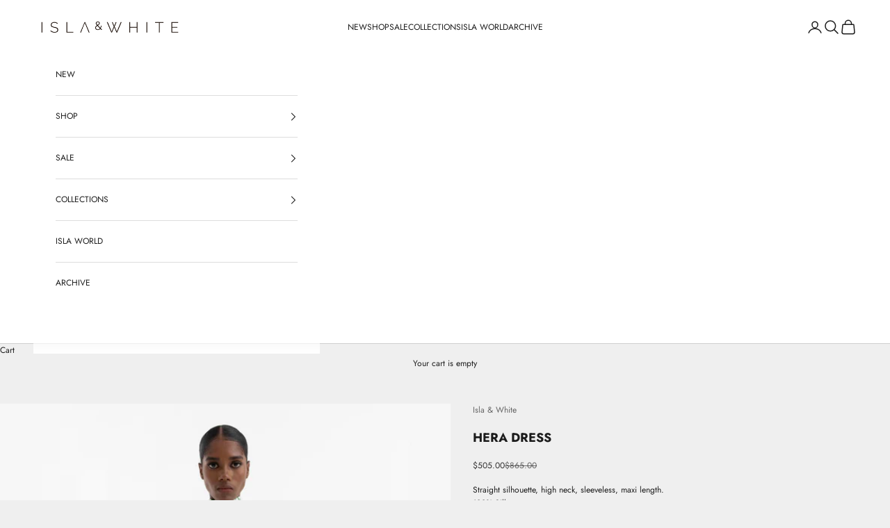

--- FILE ---
content_type: text/html; charset=utf-8
request_url: https://islaandwhite.com/products/clio-dress-hs24cli1-copy
body_size: 21952
content:
<!doctype html>

<html class="no-js" lang="en" dir="ltr">
  <head>
    <meta charset="utf-8">
    <meta name="viewport" content="width=device-width, initial-scale=1.0, height=device-height, minimum-scale=1.0, maximum-scale=5.0">

    <title>HERA DRESS</title><meta name="description" content="Straight silhouette, high neck, sleeveless, maxi length. 100% Silk"><link rel="canonical" href="https://islaandwhite.com/products/clio-dress-hs24cli1-copy"><link rel="preconnect" href="https://fonts.shopifycdn.com" crossorigin>
    <link rel="dns-prefetch" href="https://productreviews.shopifycdn.com"><link rel="preload" href="//islaandwhite.com/cdn/fonts/tenor_sans/tenorsans_n4.966071a72c28462a9256039d3e3dc5b0cf314f65.woff2" as="font" type="font/woff2" crossorigin><link rel="preload" href="//islaandwhite.com/cdn/fonts/jost/jost_n4.d47a1b6347ce4a4c9f437608011273009d91f2b7.woff2" as="font" type="font/woff2" crossorigin><meta property="og:type" content="product">
  <meta property="og:title" content="HERA DRESS">
  <meta property="product:price:amount" content="505.00">
  <meta property="product:price:currency" content="USD"><meta property="og:image" content="http://islaandwhite.com/cdn/shop/files/D88A1060_aa8f7e1e-3c60-4b6f-a190-6585286cd511.jpg?v=1716540717&width=2048">
  <meta property="og:image:secure_url" content="https://islaandwhite.com/cdn/shop/files/D88A1060_aa8f7e1e-3c60-4b6f-a190-6585286cd511.jpg?v=1716540717&width=2048">
  <meta property="og:image:width" content="1813">
  <meta property="og:image:height" content="2720"><meta property="og:description" content="Straight silhouette, high neck, sleeveless, maxi length. 100% Silk"><meta property="og:url" content="https://islaandwhite.com/products/clio-dress-hs24cli1-copy">
<meta property="og:site_name" content="Isla &amp; White"><meta name="twitter:card" content="summary"><meta name="twitter:title" content="HERA DRESS">
  <meta name="twitter:description" content="Straight silhouette, high neck, sleeveless, maxi length.
100% Silk
"><meta name="twitter:image" content="https://islaandwhite.com/cdn/shop/files/D88A1060_aa8f7e1e-3c60-4b6f-a190-6585286cd511.jpg?crop=center&height=1200&v=1716540717&width=1200">
  <meta name="twitter:image:alt" content="">
  <script async crossorigin fetchpriority="high" src="/cdn/shopifycloud/importmap-polyfill/es-modules-shim.2.4.0.js"></script>
<script type="application/ld+json">
  {
    "@context": "https://schema.org",
    "@type": "Product",
    "productID": 9415335051556,
    "offers": [{
          "@type": "Offer",
          "name": "XS \/ Oceanid",
          "availability":"https://schema.org/InStock",
          "price": 505.0,
          "priceCurrency": "USD",
          "priceValidUntil": "2026-01-28","hasMerchantReturnPolicy": {
              "merchantReturnLink": "https:\/\/islaandwhite.com\/policies\/refund-policy"
            },"shippingDetails": {
              "shippingSettingsLink": "https:\/\/islaandwhite.com\/policies\/shipping-policy"
            },"url": "https://islaandwhite.com/products/clio-dress-hs24cli1-copy?variant=48973676675364"
        },
{
          "@type": "Offer",
          "name": "XS \/ Nereid",
          "availability":"https://schema.org/OutOfStock",
          "price": 505.0,
          "priceCurrency": "USD",
          "priceValidUntil": "2026-01-28","hasMerchantReturnPolicy": {
              "merchantReturnLink": "https:\/\/islaandwhite.com\/policies\/refund-policy"
            },"shippingDetails": {
              "shippingSettingsLink": "https:\/\/islaandwhite.com\/policies\/shipping-policy"
            },"url": "https://islaandwhite.com/products/clio-dress-hs24cli1-copy?variant=48973718749476"
        },
{
          "@type": "Offer",
          "name": "XS \/ Oyster",
          "availability":"https://schema.org/OutOfStock",
          "price": 505.0,
          "priceCurrency": "USD",
          "priceValidUntil": "2026-01-28","hasMerchantReturnPolicy": {
              "merchantReturnLink": "https:\/\/islaandwhite.com\/policies\/refund-policy"
            },"shippingDetails": {
              "shippingSettingsLink": "https:\/\/islaandwhite.com\/policies\/shipping-policy"
            },"url": "https://islaandwhite.com/products/clio-dress-hs24cli1-copy?variant=48973718782244"
        },
{
          "@type": "Offer",
          "name": "S \/ Oceanid",
          "availability":"https://schema.org/InStock",
          "price": 505.0,
          "priceCurrency": "USD",
          "priceValidUntil": "2026-01-28","hasMerchantReturnPolicy": {
              "merchantReturnLink": "https:\/\/islaandwhite.com\/policies\/refund-policy"
            },"shippingDetails": {
              "shippingSettingsLink": "https:\/\/islaandwhite.com\/policies\/shipping-policy"
            },"url": "https://islaandwhite.com/products/clio-dress-hs24cli1-copy?variant=48973676740900"
        },
{
          "@type": "Offer",
          "name": "S \/ Nereid",
          "availability":"https://schema.org/OutOfStock",
          "price": 505.0,
          "priceCurrency": "USD",
          "priceValidUntil": "2026-01-28","hasMerchantReturnPolicy": {
              "merchantReturnLink": "https:\/\/islaandwhite.com\/policies\/refund-policy"
            },"shippingDetails": {
              "shippingSettingsLink": "https:\/\/islaandwhite.com\/policies\/shipping-policy"
            },"url": "https://islaandwhite.com/products/clio-dress-hs24cli1-copy?variant=48973718815012"
        },
{
          "@type": "Offer",
          "name": "S \/ Oyster",
          "availability":"https://schema.org/OutOfStock",
          "price": 505.0,
          "priceCurrency": "USD",
          "priceValidUntil": "2026-01-28","hasMerchantReturnPolicy": {
              "merchantReturnLink": "https:\/\/islaandwhite.com\/policies\/refund-policy"
            },"shippingDetails": {
              "shippingSettingsLink": "https:\/\/islaandwhite.com\/policies\/shipping-policy"
            },"url": "https://islaandwhite.com/products/clio-dress-hs24cli1-copy?variant=48973718847780"
        },
{
          "@type": "Offer",
          "name": "M \/ Oceanid",
          "availability":"https://schema.org/InStock",
          "price": 505.0,
          "priceCurrency": "USD",
          "priceValidUntil": "2026-01-28","hasMerchantReturnPolicy": {
              "merchantReturnLink": "https:\/\/islaandwhite.com\/policies\/refund-policy"
            },"shippingDetails": {
              "shippingSettingsLink": "https:\/\/islaandwhite.com\/policies\/shipping-policy"
            },"url": "https://islaandwhite.com/products/clio-dress-hs24cli1-copy?variant=48973676806436"
        },
{
          "@type": "Offer",
          "name": "M \/ Nereid",
          "availability":"https://schema.org/OutOfStock",
          "price": 505.0,
          "priceCurrency": "USD",
          "priceValidUntil": "2026-01-28","hasMerchantReturnPolicy": {
              "merchantReturnLink": "https:\/\/islaandwhite.com\/policies\/refund-policy"
            },"shippingDetails": {
              "shippingSettingsLink": "https:\/\/islaandwhite.com\/policies\/shipping-policy"
            },"url": "https://islaandwhite.com/products/clio-dress-hs24cli1-copy?variant=48973718880548"
        },
{
          "@type": "Offer",
          "name": "M \/ Oyster",
          "availability":"https://schema.org/OutOfStock",
          "price": 505.0,
          "priceCurrency": "USD",
          "priceValidUntil": "2026-01-28","hasMerchantReturnPolicy": {
              "merchantReturnLink": "https:\/\/islaandwhite.com\/policies\/refund-policy"
            },"shippingDetails": {
              "shippingSettingsLink": "https:\/\/islaandwhite.com\/policies\/shipping-policy"
            },"url": "https://islaandwhite.com/products/clio-dress-hs24cli1-copy?variant=48973718913316"
        },
{
          "@type": "Offer",
          "name": "L \/ Oceanid",
          "availability":"https://schema.org/InStock",
          "price": 505.0,
          "priceCurrency": "USD",
          "priceValidUntil": "2026-01-28","hasMerchantReturnPolicy": {
              "merchantReturnLink": "https:\/\/islaandwhite.com\/policies\/refund-policy"
            },"shippingDetails": {
              "shippingSettingsLink": "https:\/\/islaandwhite.com\/policies\/shipping-policy"
            },"url": "https://islaandwhite.com/products/clio-dress-hs24cli1-copy?variant=48973676871972"
        },
{
          "@type": "Offer",
          "name": "L \/ Nereid",
          "availability":"https://schema.org/OutOfStock",
          "price": 505.0,
          "priceCurrency": "USD",
          "priceValidUntil": "2026-01-28","hasMerchantReturnPolicy": {
              "merchantReturnLink": "https:\/\/islaandwhite.com\/policies\/refund-policy"
            },"shippingDetails": {
              "shippingSettingsLink": "https:\/\/islaandwhite.com\/policies\/shipping-policy"
            },"url": "https://islaandwhite.com/products/clio-dress-hs24cli1-copy?variant=48973718946084"
        },
{
          "@type": "Offer",
          "name": "L \/ Oyster",
          "availability":"https://schema.org/OutOfStock",
          "price": 505.0,
          "priceCurrency": "USD",
          "priceValidUntil": "2026-01-28","hasMerchantReturnPolicy": {
              "merchantReturnLink": "https:\/\/islaandwhite.com\/policies\/refund-policy"
            },"shippingDetails": {
              "shippingSettingsLink": "https:\/\/islaandwhite.com\/policies\/shipping-policy"
            },"url": "https://islaandwhite.com/products/clio-dress-hs24cli1-copy?variant=48973718978852"
        },
{
          "@type": "Offer",
          "name": "XL \/ Oceanid",
          "availability":"https://schema.org/InStock",
          "price": 505.0,
          "priceCurrency": "USD",
          "priceValidUntil": "2026-01-28","hasMerchantReturnPolicy": {
              "merchantReturnLink": "https:\/\/islaandwhite.com\/policies\/refund-policy"
            },"shippingDetails": {
              "shippingSettingsLink": "https:\/\/islaandwhite.com\/policies\/shipping-policy"
            },"url": "https://islaandwhite.com/products/clio-dress-hs24cli1-copy?variant=48973676937508"
        },
{
          "@type": "Offer",
          "name": "XL \/ Nereid",
          "availability":"https://schema.org/OutOfStock",
          "price": 505.0,
          "priceCurrency": "USD",
          "priceValidUntil": "2026-01-28","hasMerchantReturnPolicy": {
              "merchantReturnLink": "https:\/\/islaandwhite.com\/policies\/refund-policy"
            },"shippingDetails": {
              "shippingSettingsLink": "https:\/\/islaandwhite.com\/policies\/shipping-policy"
            },"url": "https://islaandwhite.com/products/clio-dress-hs24cli1-copy?variant=48973719011620"
        },
{
          "@type": "Offer",
          "name": "XL \/ Oyster",
          "availability":"https://schema.org/OutOfStock",
          "price": 505.0,
          "priceCurrency": "USD",
          "priceValidUntil": "2026-01-28","hasMerchantReturnPolicy": {
              "merchantReturnLink": "https:\/\/islaandwhite.com\/policies\/refund-policy"
            },"shippingDetails": {
              "shippingSettingsLink": "https:\/\/islaandwhite.com\/policies\/shipping-policy"
            },"url": "https://islaandwhite.com/products/clio-dress-hs24cli1-copy?variant=48973719044388"
        }
],"brand": {
      "@type": "Brand",
      "name": "Isla \u0026 White"
    },
    "name": "HERA DRESS",
    "description": "Straight silhouette, high neck, sleeveless, maxi length.\n100% Silk\n",
    "category": "",
    "url": "https://islaandwhite.com/products/clio-dress-hs24cli1-copy",
    "sku": "","weight": {
      "@type": "QuantitativeValue",
      "unitCode": "lb",
      "value": 0.0
      },"image": {
      "@type": "ImageObject",
      "url": "https://islaandwhite.com/cdn/shop/files/D88A1060_aa8f7e1e-3c60-4b6f-a190-6585286cd511.jpg?v=1716540717&width=1024",
      "image": "https://islaandwhite.com/cdn/shop/files/D88A1060_aa8f7e1e-3c60-4b6f-a190-6585286cd511.jpg?v=1716540717&width=1024",
      "name": "",
      "width": "1024",
      "height": "1024"
    }
  }
  </script>



  <script type="application/ld+json">
  {
    "@context": "https://schema.org",
    "@type": "BreadcrumbList",
  "itemListElement": [{
      "@type": "ListItem",
      "position": 1,
      "name": "Home",
      "item": "https://islaandwhite.com"
    },{
          "@type": "ListItem",
          "position": 2,
          "name": "HERA DRESS",
          "item": "https://islaandwhite.com/products/clio-dress-hs24cli1-copy"
        }]
  }
  </script>

<style>/* Typography (heading) */
  @font-face {
  font-family: "Tenor Sans";
  font-weight: 400;
  font-style: normal;
  font-display: fallback;
  src: url("//islaandwhite.com/cdn/fonts/tenor_sans/tenorsans_n4.966071a72c28462a9256039d3e3dc5b0cf314f65.woff2") format("woff2"),
       url("//islaandwhite.com/cdn/fonts/tenor_sans/tenorsans_n4.2282841d948f9649ba5c3cad6ea46df268141820.woff") format("woff");
}

/* Typography (body) */
  @font-face {
  font-family: Jost;
  font-weight: 400;
  font-style: normal;
  font-display: fallback;
  src: url("//islaandwhite.com/cdn/fonts/jost/jost_n4.d47a1b6347ce4a4c9f437608011273009d91f2b7.woff2") format("woff2"),
       url("//islaandwhite.com/cdn/fonts/jost/jost_n4.791c46290e672b3f85c3d1c651ef2efa3819eadd.woff") format("woff");
}

@font-face {
  font-family: Jost;
  font-weight: 400;
  font-style: italic;
  font-display: fallback;
  src: url("//islaandwhite.com/cdn/fonts/jost/jost_i4.b690098389649750ada222b9763d55796c5283a5.woff2") format("woff2"),
       url("//islaandwhite.com/cdn/fonts/jost/jost_i4.fd766415a47e50b9e391ae7ec04e2ae25e7e28b0.woff") format("woff");
}

@font-face {
  font-family: Jost;
  font-weight: 700;
  font-style: normal;
  font-display: fallback;
  src: url("//islaandwhite.com/cdn/fonts/jost/jost_n7.921dc18c13fa0b0c94c5e2517ffe06139c3615a3.woff2") format("woff2"),
       url("//islaandwhite.com/cdn/fonts/jost/jost_n7.cbfc16c98c1e195f46c536e775e4e959c5f2f22b.woff") format("woff");
}

@font-face {
  font-family: Jost;
  font-weight: 700;
  font-style: italic;
  font-display: fallback;
  src: url("//islaandwhite.com/cdn/fonts/jost/jost_i7.d8201b854e41e19d7ed9b1a31fe4fe71deea6d3f.woff2") format("woff2"),
       url("//islaandwhite.com/cdn/fonts/jost/jost_i7.eae515c34e26b6c853efddc3fc0c552e0de63757.woff") format("woff");
}

:root {
    /* Container */
    --container-max-width: 100%;
    --container-xxs-max-width: 27.5rem; /* 440px */
    --container-xs-max-width: 42.5rem; /* 680px */
    --container-sm-max-width: 61.25rem; /* 980px */
    --container-md-max-width: 71.875rem; /* 1150px */
    --container-lg-max-width: 78.75rem; /* 1260px */
    --container-xl-max-width: 85rem; /* 1360px */
    --container-gutter: 1.25rem;

    --section-with-border-vertical-spacing: 2.5rem;
    --section-with-border-vertical-spacing-tight:2.5rem;
    --section-without-border-vertical-spacing:3.75rem;
    --section-without-border-vertical-spacing-tight:3.75rem;

    --section-stack-gap:3rem;
    --section-stack-gap-tight: 2.25rem;

    /* Form settings */
    --form-gap: 1.25rem; /* Gap between fieldset and submit button */
    --fieldset-gap: 1rem; /* Gap between each form input within a fieldset */
    --form-control-gap: 0.625rem; /* Gap between input and label (ignored for floating label) */
    --checkbox-control-gap: 0.75rem; /* Horizontal gap between checkbox and its associated label */
    --input-padding-block: 0.65rem; /* Vertical padding for input, textarea and native select */
    --input-padding-inline: 0.8rem; /* Horizontal padding for input, textarea and native select */
    --checkbox-size: 0.875rem; /* Size (width and height) for checkbox */

    /* Other sizes */
    --sticky-area-height: calc(var(--announcement-bar-is-sticky, 0) * var(--announcement-bar-height, 0px) + var(--header-is-sticky, 0) * var(--header-height, 0px));

    /* RTL support */
    --transform-logical-flip: 1;
    --transform-origin-start: left;
    --transform-origin-end: right;

    /**
     * ---------------------------------------------------------------------
     * TYPOGRAPHY
     * ---------------------------------------------------------------------
     */

    /* Font properties */
    --heading-font-family: "Tenor Sans", sans-serif;
    --heading-font-weight: 400;
    --heading-font-style: normal;
    --heading-text-transform: uppercase;
    --heading-letter-spacing: 0.12em;
    --text-font-family: Jost, sans-serif;
    --text-font-weight: 400;
    --text-font-style: normal;
    --text-letter-spacing: 0.0em;
    --button-font: var(--text-font-style) var(--text-font-weight) var(--text-sm) / 1.65 var(--text-font-family);
    --button-text-transform: uppercase;
    --button-letter-spacing: 0.11em;

    /* Font sizes */--text-heading-size-factor: 1;
    --text-h1: max(0.6875rem, clamp(1.375rem, 1.146341463414634rem + 0.975609756097561vw, 2rem) * var(--text-heading-size-factor));
    --text-h2: max(0.6875rem, clamp(1.25rem, 1.0670731707317074rem + 0.7804878048780488vw, 1.75rem) * var(--text-heading-size-factor));
    --text-h3: max(0.6875rem, clamp(1.125rem, 1.0335365853658536rem + 0.3902439024390244vw, 1.375rem) * var(--text-heading-size-factor));
    --text-h4: max(0.6875rem, clamp(1rem, 0.9542682926829268rem + 0.1951219512195122vw, 1.125rem) * var(--text-heading-size-factor));
    --text-h5: calc(0.875rem * var(--text-heading-size-factor));
    --text-h6: calc(0.75rem * var(--text-heading-size-factor));

    --text-xs: 0.6875rem;
    --text-sm: 0.75rem;
    --text-base: 0.8125rem;
    --text-lg: 0.9375rem;
    --text-xl: 1.0rem;

    /**
     * ---------------------------------------------------------------------
     * COLORS
     * ---------------------------------------------------------------------
     */

    /* Color settings */--accent: 28 28 28;
    --text-primary: 28 28 28;
    --background-primary: 239 239 239;
    --background-secondary: 255 255 255;
    --border-color: 207 207 207;
    --page-overlay: 0 0 0 / 0.4;

    /* Button colors */
    --button-background-primary: 28 28 28;
    --button-text-primary: 255 255 255;

    /* Status colors */
    --success-background: 212 227 203;
    --success-text: 48 122 7;
    --warning-background: 253 241 224;
    --warning-text: 237 138 0;
    --error-background: 194 194 194;
    --error-text: 0 0 0;

    /* Product colors */
    --on-sale-text: 49 48 48;
    --on-sale-badge-background: 49 48 48;
    --on-sale-badge-text: 255 255 255;
    --sold-out-badge-background: 239 239 239;
    --sold-out-badge-text: 0 0 0 / 0.65;
    --custom-badge-background: 28 28 28;
    --custom-badge-text: 255 255 255;
    --star-color: 28 28 28;

    /* Header colors */--header-background: 255 255 255;
    --header-text: 28 28 28;
    --header-border-color: 221 221 221;

    /* Footer colors */--footer-background: 255 255 255;
    --footer-text: 28 28 28;
    --footer-border-color: 221 221 221;

    /* Modal colors */--modal-background: 255 255 255;
    --modal-text: 28 28 28;
    --modal-border-color: 221 221 221;

    /* Drawer colors (reuse the same as modal) */
    --drawer-background: 255 255 255;
    --drawer-text: 28 28 28;
    --drawer-border-color: 221 221 221;

    /* Popover background (uses the primary background) */
    --popover-background: 255 255 255;
    --popover-text: 28 28 28;
    --popover-border-color: 207 207 207;

    /* Rounded variables (used for border radius) */
    --rounded-full: 9999px;
    --button-border-radius: 0.0rem;
    --input-border-radius: 0.0rem;

    /* Box shadow */
    --shadow-sm: 0 2px 8px rgb(0 0 0 / 0.05);
    --shadow: 0 5px 15px rgb(0 0 0 / 0.05);
    --shadow-md: 0 5px 30px rgb(0 0 0 / 0.05);
    --shadow-block: px px px rgb(var(--text-primary) / 0.0);

    /**
     * ---------------------------------------------------------------------
     * OTHER
     * ---------------------------------------------------------------------
     */

    --checkmark-svg-url: url(//islaandwhite.com/cdn/shop/t/11/assets/checkmark.svg?v=77552481021870063511761935336);
    --cursor-zoom-in-svg-url: url(//islaandwhite.com/cdn/shop/t/11/assets/cursor-zoom-in.svg?v=112480252220988712521761935336);
  }

  [dir="rtl"]:root {
    /* RTL support */
    --transform-logical-flip: -1;
    --transform-origin-start: right;
    --transform-origin-end: left;
  }

  @media screen and (min-width: 700px) {
    :root {
      /* Typography (font size) */
      --text-xs: 0.6875rem;
      --text-sm: 0.75rem;
      --text-base: 0.75rem;
      --text-lg: 0.875rem;
      --text-xl: 1.125rem;

      /* Spacing settings */
      --container-gutter: 2rem;
    }
  }

  @media screen and (min-width: 1000px) {
    :root {
      /* Spacing settings */
      --container-gutter: 3rem;

      --section-with-border-vertical-spacing: 4rem;
      --section-with-border-vertical-spacing-tight: 4rem;
      --section-without-border-vertical-spacing: 6rem;
      --section-without-border-vertical-spacing-tight: 6rem;

      --section-stack-gap:3rem;
      --section-stack-gap-tight:3rem;
    }
  }
</style><script>
  document.documentElement.classList.replace('no-js', 'js');

  // This allows to expose several variables to the global scope, to be used in scripts
  window.themeVariables = {
    settings: {
      showPageTransition: false,
      pageType: "product",
      moneyFormat: "${{amount}}",
      moneyWithCurrencyFormat: "${{amount}} USD",
      currencyCodeEnabled: false,
      cartType: "drawer"
    },

    strings: {
      addToCartButton: "Add to cart",
      soldOutButton: "Sold out",
      preOrderButton: "Pre-order",
      unavailableButton: "Unavailable",
      addedToCart: "Added to your cart!",
      closeGallery: "Close gallery",
      zoomGallery: "Zoom picture",
      errorGallery: "Image cannot be loaded",
      soldOutBadge: "Sold out",
      discountBadge: "Save @@",
      sku: "SKU:",
      shippingEstimatorNoResults: "Sorry, we do not ship to your address.",
      shippingEstimatorOneResult: "There is one shipping rate for your address:",
      shippingEstimatorMultipleResults: "There are several shipping rates for your address:",
      shippingEstimatorError: "One or more error occurred while retrieving shipping rates:",
      next: "Next",
      previous: "Previous"
    },

    mediaQueries: {
      'sm': 'screen and (min-width: 700px)',
      'md': 'screen and (min-width: 1000px)',
      'lg': 'screen and (min-width: 1150px)',
      'xl': 'screen and (min-width: 1400px)',
      '2xl': 'screen and (min-width: 1600px)',
      'sm-max': 'screen and (max-width: 699px)',
      'md-max': 'screen and (max-width: 999px)',
      'lg-max': 'screen and (max-width: 1149px)',
      'xl-max': 'screen and (max-width: 1399px)',
      '2xl-max': 'screen and (max-width: 1599px)',
      'motion-safe': '(prefers-reduced-motion: no-preference)',
      'motion-reduce': '(prefers-reduced-motion: reduce)',
      'supports-hover': 'screen and (pointer: fine)',
      'supports-touch': 'screen and (hover: none)'
    }
  };</script><script async src="//islaandwhite.com/cdn/shop/t/11/assets/es-module-shims.min.js?v=41244696521020306371761935336"></script>

    <script type="importmap">{
        "imports": {
          "vendor": "//islaandwhite.com/cdn/shop/t/11/assets/vendor.min.js?v=114730757745344854631761935336",
          "theme": "//islaandwhite.com/cdn/shop/t/11/assets/theme.js?v=89963661938119220071761935336",
          "photoswipe": "//islaandwhite.com/cdn/shop/t/11/assets/photoswipe.min.js?v=30761459775438637251761935336"
        }
      }
    </script>

    <script type="module" src="//islaandwhite.com/cdn/shop/t/11/assets/vendor.min.js?v=114730757745344854631761935336"></script>
    <script type="module" src="//islaandwhite.com/cdn/shop/t/11/assets/theme.js?v=89963661938119220071761935336"></script>

    <script>window.performance && window.performance.mark && window.performance.mark('shopify.content_for_header.start');</script><meta id="shopify-digital-wallet" name="shopify-digital-wallet" content="/83255197988/digital_wallets/dialog">
<meta name="shopify-checkout-api-token" content="82d4b7a6c96991e9737be25baecb7c6b">
<meta id="in-context-paypal-metadata" data-shop-id="83255197988" data-venmo-supported="false" data-environment="production" data-locale="en_US" data-paypal-v4="true" data-currency="USD">
<link rel="alternate" type="application/json+oembed" href="https://islaandwhite.com/products/clio-dress-hs24cli1-copy.oembed">
<script async="async" src="/checkouts/internal/preloads.js?locale=en-US"></script>
<script id="shopify-features" type="application/json">{"accessToken":"82d4b7a6c96991e9737be25baecb7c6b","betas":["rich-media-storefront-analytics"],"domain":"islaandwhite.com","predictiveSearch":true,"shopId":83255197988,"locale":"en"}</script>
<script>var Shopify = Shopify || {};
Shopify.shop = "island-white-shop.myshopify.com";
Shopify.locale = "en";
Shopify.currency = {"active":"USD","rate":"1.0"};
Shopify.country = "US";
Shopify.theme = {"name":"31 OCT Isla \u0026 White - Live - Uppley","id":183386439972,"schema_name":"Prestige","schema_version":"7.3.6","theme_store_id":null,"role":"main"};
Shopify.theme.handle = "null";
Shopify.theme.style = {"id":null,"handle":null};
Shopify.cdnHost = "islaandwhite.com/cdn";
Shopify.routes = Shopify.routes || {};
Shopify.routes.root = "/";</script>
<script type="module">!function(o){(o.Shopify=o.Shopify||{}).modules=!0}(window);</script>
<script>!function(o){function n(){var o=[];function n(){o.push(Array.prototype.slice.apply(arguments))}return n.q=o,n}var t=o.Shopify=o.Shopify||{};t.loadFeatures=n(),t.autoloadFeatures=n()}(window);</script>
<script id="shop-js-analytics" type="application/json">{"pageType":"product"}</script>
<script defer="defer" async type="module" src="//islaandwhite.com/cdn/shopifycloud/shop-js/modules/v2/client.init-shop-cart-sync_C5BV16lS.en.esm.js"></script>
<script defer="defer" async type="module" src="//islaandwhite.com/cdn/shopifycloud/shop-js/modules/v2/chunk.common_CygWptCX.esm.js"></script>
<script type="module">
  await import("//islaandwhite.com/cdn/shopifycloud/shop-js/modules/v2/client.init-shop-cart-sync_C5BV16lS.en.esm.js");
await import("//islaandwhite.com/cdn/shopifycloud/shop-js/modules/v2/chunk.common_CygWptCX.esm.js");

  window.Shopify.SignInWithShop?.initShopCartSync?.({"fedCMEnabled":true,"windoidEnabled":true});

</script>
<script id="__st">var __st={"a":83255197988,"offset":-18000,"reqid":"e4a6dd52-601d-429a-89df-6132766ccf85-1768784510","pageurl":"islaandwhite.com\/products\/clio-dress-hs24cli1-copy","u":"682eaf376f8c","p":"product","rtyp":"product","rid":9415335051556};</script>
<script>window.ShopifyPaypalV4VisibilityTracking = true;</script>
<script id="captcha-bootstrap">!function(){'use strict';const t='contact',e='account',n='new_comment',o=[[t,t],['blogs',n],['comments',n],[t,'customer']],c=[[e,'customer_login'],[e,'guest_login'],[e,'recover_customer_password'],[e,'create_customer']],r=t=>t.map((([t,e])=>`form[action*='/${t}']:not([data-nocaptcha='true']) input[name='form_type'][value='${e}']`)).join(','),a=t=>()=>t?[...document.querySelectorAll(t)].map((t=>t.form)):[];function s(){const t=[...o],e=r(t);return a(e)}const i='password',u='form_key',d=['recaptcha-v3-token','g-recaptcha-response','h-captcha-response',i],f=()=>{try{return window.sessionStorage}catch{return}},m='__shopify_v',_=t=>t.elements[u];function p(t,e,n=!1){try{const o=window.sessionStorage,c=JSON.parse(o.getItem(e)),{data:r}=function(t){const{data:e,action:n}=t;return t[m]||n?{data:e,action:n}:{data:t,action:n}}(c);for(const[e,n]of Object.entries(r))t.elements[e]&&(t.elements[e].value=n);n&&o.removeItem(e)}catch(o){console.error('form repopulation failed',{error:o})}}const l='form_type',E='cptcha';function T(t){t.dataset[E]=!0}const w=window,h=w.document,L='Shopify',v='ce_forms',y='captcha';let A=!1;((t,e)=>{const n=(g='f06e6c50-85a8-45c8-87d0-21a2b65856fe',I='https://cdn.shopify.com/shopifycloud/storefront-forms-hcaptcha/ce_storefront_forms_captcha_hcaptcha.v1.5.2.iife.js',D={infoText:'Protected by hCaptcha',privacyText:'Privacy',termsText:'Terms'},(t,e,n)=>{const o=w[L][v],c=o.bindForm;if(c)return c(t,g,e,D).then(n);var r;o.q.push([[t,g,e,D],n]),r=I,A||(h.body.append(Object.assign(h.createElement('script'),{id:'captcha-provider',async:!0,src:r})),A=!0)});var g,I,D;w[L]=w[L]||{},w[L][v]=w[L][v]||{},w[L][v].q=[],w[L][y]=w[L][y]||{},w[L][y].protect=function(t,e){n(t,void 0,e),T(t)},Object.freeze(w[L][y]),function(t,e,n,w,h,L){const[v,y,A,g]=function(t,e,n){const i=e?o:[],u=t?c:[],d=[...i,...u],f=r(d),m=r(i),_=r(d.filter((([t,e])=>n.includes(e))));return[a(f),a(m),a(_),s()]}(w,h,L),I=t=>{const e=t.target;return e instanceof HTMLFormElement?e:e&&e.form},D=t=>v().includes(t);t.addEventListener('submit',(t=>{const e=I(t);if(!e)return;const n=D(e)&&!e.dataset.hcaptchaBound&&!e.dataset.recaptchaBound,o=_(e),c=g().includes(e)&&(!o||!o.value);(n||c)&&t.preventDefault(),c&&!n&&(function(t){try{if(!f())return;!function(t){const e=f();if(!e)return;const n=_(t);if(!n)return;const o=n.value;o&&e.removeItem(o)}(t);const e=Array.from(Array(32),(()=>Math.random().toString(36)[2])).join('');!function(t,e){_(t)||t.append(Object.assign(document.createElement('input'),{type:'hidden',name:u})),t.elements[u].value=e}(t,e),function(t,e){const n=f();if(!n)return;const o=[...t.querySelectorAll(`input[type='${i}']`)].map((({name:t})=>t)),c=[...d,...o],r={};for(const[a,s]of new FormData(t).entries())c.includes(a)||(r[a]=s);n.setItem(e,JSON.stringify({[m]:1,action:t.action,data:r}))}(t,e)}catch(e){console.error('failed to persist form',e)}}(e),e.submit())}));const S=(t,e)=>{t&&!t.dataset[E]&&(n(t,e.some((e=>e===t))),T(t))};for(const o of['focusin','change'])t.addEventListener(o,(t=>{const e=I(t);D(e)&&S(e,y())}));const B=e.get('form_key'),M=e.get(l),P=B&&M;t.addEventListener('DOMContentLoaded',(()=>{const t=y();if(P)for(const e of t)e.elements[l].value===M&&p(e,B);[...new Set([...A(),...v().filter((t=>'true'===t.dataset.shopifyCaptcha))])].forEach((e=>S(e,t)))}))}(h,new URLSearchParams(w.location.search),n,t,e,['guest_login'])})(!0,!0)}();</script>
<script integrity="sha256-4kQ18oKyAcykRKYeNunJcIwy7WH5gtpwJnB7kiuLZ1E=" data-source-attribution="shopify.loadfeatures" defer="defer" src="//islaandwhite.com/cdn/shopifycloud/storefront/assets/storefront/load_feature-a0a9edcb.js" crossorigin="anonymous"></script>
<script data-source-attribution="shopify.dynamic_checkout.dynamic.init">var Shopify=Shopify||{};Shopify.PaymentButton=Shopify.PaymentButton||{isStorefrontPortableWallets:!0,init:function(){window.Shopify.PaymentButton.init=function(){};var t=document.createElement("script");t.src="https://islaandwhite.com/cdn/shopifycloud/portable-wallets/latest/portable-wallets.en.js",t.type="module",document.head.appendChild(t)}};
</script>
<script data-source-attribution="shopify.dynamic_checkout.buyer_consent">
  function portableWalletsHideBuyerConsent(e){var t=document.getElementById("shopify-buyer-consent"),n=document.getElementById("shopify-subscription-policy-button");t&&n&&(t.classList.add("hidden"),t.setAttribute("aria-hidden","true"),n.removeEventListener("click",e))}function portableWalletsShowBuyerConsent(e){var t=document.getElementById("shopify-buyer-consent"),n=document.getElementById("shopify-subscription-policy-button");t&&n&&(t.classList.remove("hidden"),t.removeAttribute("aria-hidden"),n.addEventListener("click",e))}window.Shopify?.PaymentButton&&(window.Shopify.PaymentButton.hideBuyerConsent=portableWalletsHideBuyerConsent,window.Shopify.PaymentButton.showBuyerConsent=portableWalletsShowBuyerConsent);
</script>
<script data-source-attribution="shopify.dynamic_checkout.cart.bootstrap">document.addEventListener("DOMContentLoaded",(function(){function t(){return document.querySelector("shopify-accelerated-checkout-cart, shopify-accelerated-checkout")}if(t())Shopify.PaymentButton.init();else{new MutationObserver((function(e,n){t()&&(Shopify.PaymentButton.init(),n.disconnect())})).observe(document.body,{childList:!0,subtree:!0})}}));
</script>
<link id="shopify-accelerated-checkout-styles" rel="stylesheet" media="screen" href="https://islaandwhite.com/cdn/shopifycloud/portable-wallets/latest/accelerated-checkout-backwards-compat.css" crossorigin="anonymous">
<style id="shopify-accelerated-checkout-cart">
        #shopify-buyer-consent {
  margin-top: 1em;
  display: inline-block;
  width: 100%;
}

#shopify-buyer-consent.hidden {
  display: none;
}

#shopify-subscription-policy-button {
  background: none;
  border: none;
  padding: 0;
  text-decoration: underline;
  font-size: inherit;
  cursor: pointer;
}

#shopify-subscription-policy-button::before {
  box-shadow: none;
}

      </style>

<script>window.performance && window.performance.mark && window.performance.mark('shopify.content_for_header.end');</script>
<link href="//islaandwhite.com/cdn/shop/t/11/assets/theme.css?v=147073285226759937781761935336" rel="stylesheet" type="text/css" media="all" /><link href="https://monorail-edge.shopifysvc.com" rel="dns-prefetch">
<script>(function(){if ("sendBeacon" in navigator && "performance" in window) {try {var session_token_from_headers = performance.getEntriesByType('navigation')[0].serverTiming.find(x => x.name == '_s').description;} catch {var session_token_from_headers = undefined;}var session_cookie_matches = document.cookie.match(/_shopify_s=([^;]*)/);var session_token_from_cookie = session_cookie_matches && session_cookie_matches.length === 2 ? session_cookie_matches[1] : "";var session_token = session_token_from_headers || session_token_from_cookie || "";function handle_abandonment_event(e) {var entries = performance.getEntries().filter(function(entry) {return /monorail-edge.shopifysvc.com/.test(entry.name);});if (!window.abandonment_tracked && entries.length === 0) {window.abandonment_tracked = true;var currentMs = Date.now();var navigation_start = performance.timing.navigationStart;var payload = {shop_id: 83255197988,url: window.location.href,navigation_start,duration: currentMs - navigation_start,session_token,page_type: "product"};window.navigator.sendBeacon("https://monorail-edge.shopifysvc.com/v1/produce", JSON.stringify({schema_id: "online_store_buyer_site_abandonment/1.1",payload: payload,metadata: {event_created_at_ms: currentMs,event_sent_at_ms: currentMs}}));}}window.addEventListener('pagehide', handle_abandonment_event);}}());</script>
<script id="web-pixels-manager-setup">(function e(e,d,r,n,o){if(void 0===o&&(o={}),!Boolean(null===(a=null===(i=window.Shopify)||void 0===i?void 0:i.analytics)||void 0===a?void 0:a.replayQueue)){var i,a;window.Shopify=window.Shopify||{};var t=window.Shopify;t.analytics=t.analytics||{};var s=t.analytics;s.replayQueue=[],s.publish=function(e,d,r){return s.replayQueue.push([e,d,r]),!0};try{self.performance.mark("wpm:start")}catch(e){}var l=function(){var e={modern:/Edge?\/(1{2}[4-9]|1[2-9]\d|[2-9]\d{2}|\d{4,})\.\d+(\.\d+|)|Firefox\/(1{2}[4-9]|1[2-9]\d|[2-9]\d{2}|\d{4,})\.\d+(\.\d+|)|Chrom(ium|e)\/(9{2}|\d{3,})\.\d+(\.\d+|)|(Maci|X1{2}).+ Version\/(15\.\d+|(1[6-9]|[2-9]\d|\d{3,})\.\d+)([,.]\d+|)( \(\w+\)|)( Mobile\/\w+|) Safari\/|Chrome.+OPR\/(9{2}|\d{3,})\.\d+\.\d+|(CPU[ +]OS|iPhone[ +]OS|CPU[ +]iPhone|CPU IPhone OS|CPU iPad OS)[ +]+(15[._]\d+|(1[6-9]|[2-9]\d|\d{3,})[._]\d+)([._]\d+|)|Android:?[ /-](13[3-9]|1[4-9]\d|[2-9]\d{2}|\d{4,})(\.\d+|)(\.\d+|)|Android.+Firefox\/(13[5-9]|1[4-9]\d|[2-9]\d{2}|\d{4,})\.\d+(\.\d+|)|Android.+Chrom(ium|e)\/(13[3-9]|1[4-9]\d|[2-9]\d{2}|\d{4,})\.\d+(\.\d+|)|SamsungBrowser\/([2-9]\d|\d{3,})\.\d+/,legacy:/Edge?\/(1[6-9]|[2-9]\d|\d{3,})\.\d+(\.\d+|)|Firefox\/(5[4-9]|[6-9]\d|\d{3,})\.\d+(\.\d+|)|Chrom(ium|e)\/(5[1-9]|[6-9]\d|\d{3,})\.\d+(\.\d+|)([\d.]+$|.*Safari\/(?![\d.]+ Edge\/[\d.]+$))|(Maci|X1{2}).+ Version\/(10\.\d+|(1[1-9]|[2-9]\d|\d{3,})\.\d+)([,.]\d+|)( \(\w+\)|)( Mobile\/\w+|) Safari\/|Chrome.+OPR\/(3[89]|[4-9]\d|\d{3,})\.\d+\.\d+|(CPU[ +]OS|iPhone[ +]OS|CPU[ +]iPhone|CPU IPhone OS|CPU iPad OS)[ +]+(10[._]\d+|(1[1-9]|[2-9]\d|\d{3,})[._]\d+)([._]\d+|)|Android:?[ /-](13[3-9]|1[4-9]\d|[2-9]\d{2}|\d{4,})(\.\d+|)(\.\d+|)|Mobile Safari.+OPR\/([89]\d|\d{3,})\.\d+\.\d+|Android.+Firefox\/(13[5-9]|1[4-9]\d|[2-9]\d{2}|\d{4,})\.\d+(\.\d+|)|Android.+Chrom(ium|e)\/(13[3-9]|1[4-9]\d|[2-9]\d{2}|\d{4,})\.\d+(\.\d+|)|Android.+(UC? ?Browser|UCWEB|U3)[ /]?(15\.([5-9]|\d{2,})|(1[6-9]|[2-9]\d|\d{3,})\.\d+)\.\d+|SamsungBrowser\/(5\.\d+|([6-9]|\d{2,})\.\d+)|Android.+MQ{2}Browser\/(14(\.(9|\d{2,})|)|(1[5-9]|[2-9]\d|\d{3,})(\.\d+|))(\.\d+|)|K[Aa][Ii]OS\/(3\.\d+|([4-9]|\d{2,})\.\d+)(\.\d+|)/},d=e.modern,r=e.legacy,n=navigator.userAgent;return n.match(d)?"modern":n.match(r)?"legacy":"unknown"}(),u="modern"===l?"modern":"legacy",c=(null!=n?n:{modern:"",legacy:""})[u],f=function(e){return[e.baseUrl,"/wpm","/b",e.hashVersion,"modern"===e.buildTarget?"m":"l",".js"].join("")}({baseUrl:d,hashVersion:r,buildTarget:u}),m=function(e){var d=e.version,r=e.bundleTarget,n=e.surface,o=e.pageUrl,i=e.monorailEndpoint;return{emit:function(e){var a=e.status,t=e.errorMsg,s=(new Date).getTime(),l=JSON.stringify({metadata:{event_sent_at_ms:s},events:[{schema_id:"web_pixels_manager_load/3.1",payload:{version:d,bundle_target:r,page_url:o,status:a,surface:n,error_msg:t},metadata:{event_created_at_ms:s}}]});if(!i)return console&&console.warn&&console.warn("[Web Pixels Manager] No Monorail endpoint provided, skipping logging."),!1;try{return self.navigator.sendBeacon.bind(self.navigator)(i,l)}catch(e){}var u=new XMLHttpRequest;try{return u.open("POST",i,!0),u.setRequestHeader("Content-Type","text/plain"),u.send(l),!0}catch(e){return console&&console.warn&&console.warn("[Web Pixels Manager] Got an unhandled error while logging to Monorail."),!1}}}}({version:r,bundleTarget:l,surface:e.surface,pageUrl:self.location.href,monorailEndpoint:e.monorailEndpoint});try{o.browserTarget=l,function(e){var d=e.src,r=e.async,n=void 0===r||r,o=e.onload,i=e.onerror,a=e.sri,t=e.scriptDataAttributes,s=void 0===t?{}:t,l=document.createElement("script"),u=document.querySelector("head"),c=document.querySelector("body");if(l.async=n,l.src=d,a&&(l.integrity=a,l.crossOrigin="anonymous"),s)for(var f in s)if(Object.prototype.hasOwnProperty.call(s,f))try{l.dataset[f]=s[f]}catch(e){}if(o&&l.addEventListener("load",o),i&&l.addEventListener("error",i),u)u.appendChild(l);else{if(!c)throw new Error("Did not find a head or body element to append the script");c.appendChild(l)}}({src:f,async:!0,onload:function(){if(!function(){var e,d;return Boolean(null===(d=null===(e=window.Shopify)||void 0===e?void 0:e.analytics)||void 0===d?void 0:d.initialized)}()){var d=window.webPixelsManager.init(e)||void 0;if(d){var r=window.Shopify.analytics;r.replayQueue.forEach((function(e){var r=e[0],n=e[1],o=e[2];d.publishCustomEvent(r,n,o)})),r.replayQueue=[],r.publish=d.publishCustomEvent,r.visitor=d.visitor,r.initialized=!0}}},onerror:function(){return m.emit({status:"failed",errorMsg:"".concat(f," has failed to load")})},sri:function(e){var d=/^sha384-[A-Za-z0-9+/=]+$/;return"string"==typeof e&&d.test(e)}(c)?c:"",scriptDataAttributes:o}),m.emit({status:"loading"})}catch(e){m.emit({status:"failed",errorMsg:(null==e?void 0:e.message)||"Unknown error"})}}})({shopId: 83255197988,storefrontBaseUrl: "https://islaandwhite.com",extensionsBaseUrl: "https://extensions.shopifycdn.com/cdn/shopifycloud/web-pixels-manager",monorailEndpoint: "https://monorail-edge.shopifysvc.com/unstable/produce_batch",surface: "storefront-renderer",enabledBetaFlags: ["2dca8a86"],webPixelsConfigList: [{"id":"shopify-app-pixel","configuration":"{}","eventPayloadVersion":"v1","runtimeContext":"STRICT","scriptVersion":"0450","apiClientId":"shopify-pixel","type":"APP","privacyPurposes":["ANALYTICS","MARKETING"]},{"id":"shopify-custom-pixel","eventPayloadVersion":"v1","runtimeContext":"LAX","scriptVersion":"0450","apiClientId":"shopify-pixel","type":"CUSTOM","privacyPurposes":["ANALYTICS","MARKETING"]}],isMerchantRequest: false,initData: {"shop":{"name":"Isla \u0026 White","paymentSettings":{"currencyCode":"USD"},"myshopifyDomain":"island-white-shop.myshopify.com","countryCode":"DO","storefrontUrl":"https:\/\/islaandwhite.com"},"customer":null,"cart":null,"checkout":null,"productVariants":[{"price":{"amount":505.0,"currencyCode":"USD"},"product":{"title":"HERA DRESS","vendor":"Isla \u0026 White","id":"9415335051556","untranslatedTitle":"HERA DRESS","url":"\/products\/clio-dress-hs24cli1-copy","type":""},"id":"48973676675364","image":{"src":"\/\/islaandwhite.com\/cdn\/shop\/files\/D88A1060_aa8f7e1e-3c60-4b6f-a190-6585286cd511.jpg?v=1716540717"},"sku":"","title":"XS \/ Oceanid","untranslatedTitle":"XS \/ Oceanid"},{"price":{"amount":505.0,"currencyCode":"USD"},"product":{"title":"HERA DRESS","vendor":"Isla \u0026 White","id":"9415335051556","untranslatedTitle":"HERA DRESS","url":"\/products\/clio-dress-hs24cli1-copy","type":""},"id":"48973718749476","image":{"src":"\/\/islaandwhite.com\/cdn\/shop\/files\/D88A1060_aa8f7e1e-3c60-4b6f-a190-6585286cd511.jpg?v=1716540717"},"sku":"","title":"XS \/ Nereid","untranslatedTitle":"XS \/ Nereid"},{"price":{"amount":505.0,"currencyCode":"USD"},"product":{"title":"HERA DRESS","vendor":"Isla \u0026 White","id":"9415335051556","untranslatedTitle":"HERA DRESS","url":"\/products\/clio-dress-hs24cli1-copy","type":""},"id":"48973718782244","image":{"src":"\/\/islaandwhite.com\/cdn\/shop\/files\/D88A1060_aa8f7e1e-3c60-4b6f-a190-6585286cd511.jpg?v=1716540717"},"sku":"","title":"XS \/ Oyster","untranslatedTitle":"XS \/ Oyster"},{"price":{"amount":505.0,"currencyCode":"USD"},"product":{"title":"HERA DRESS","vendor":"Isla \u0026 White","id":"9415335051556","untranslatedTitle":"HERA DRESS","url":"\/products\/clio-dress-hs24cli1-copy","type":""},"id":"48973676740900","image":{"src":"\/\/islaandwhite.com\/cdn\/shop\/files\/D88A1060_aa8f7e1e-3c60-4b6f-a190-6585286cd511.jpg?v=1716540717"},"sku":"","title":"S \/ Oceanid","untranslatedTitle":"S \/ Oceanid"},{"price":{"amount":505.0,"currencyCode":"USD"},"product":{"title":"HERA DRESS","vendor":"Isla \u0026 White","id":"9415335051556","untranslatedTitle":"HERA DRESS","url":"\/products\/clio-dress-hs24cli1-copy","type":""},"id":"48973718815012","image":{"src":"\/\/islaandwhite.com\/cdn\/shop\/files\/D88A1060_aa8f7e1e-3c60-4b6f-a190-6585286cd511.jpg?v=1716540717"},"sku":"","title":"S \/ Nereid","untranslatedTitle":"S \/ Nereid"},{"price":{"amount":505.0,"currencyCode":"USD"},"product":{"title":"HERA DRESS","vendor":"Isla \u0026 White","id":"9415335051556","untranslatedTitle":"HERA DRESS","url":"\/products\/clio-dress-hs24cli1-copy","type":""},"id":"48973718847780","image":{"src":"\/\/islaandwhite.com\/cdn\/shop\/files\/D88A1060_aa8f7e1e-3c60-4b6f-a190-6585286cd511.jpg?v=1716540717"},"sku":"","title":"S \/ Oyster","untranslatedTitle":"S \/ Oyster"},{"price":{"amount":505.0,"currencyCode":"USD"},"product":{"title":"HERA DRESS","vendor":"Isla \u0026 White","id":"9415335051556","untranslatedTitle":"HERA DRESS","url":"\/products\/clio-dress-hs24cli1-copy","type":""},"id":"48973676806436","image":{"src":"\/\/islaandwhite.com\/cdn\/shop\/files\/D88A1060_aa8f7e1e-3c60-4b6f-a190-6585286cd511.jpg?v=1716540717"},"sku":"","title":"M \/ Oceanid","untranslatedTitle":"M \/ Oceanid"},{"price":{"amount":505.0,"currencyCode":"USD"},"product":{"title":"HERA DRESS","vendor":"Isla \u0026 White","id":"9415335051556","untranslatedTitle":"HERA DRESS","url":"\/products\/clio-dress-hs24cli1-copy","type":""},"id":"48973718880548","image":{"src":"\/\/islaandwhite.com\/cdn\/shop\/files\/D88A1060_aa8f7e1e-3c60-4b6f-a190-6585286cd511.jpg?v=1716540717"},"sku":"","title":"M \/ Nereid","untranslatedTitle":"M \/ Nereid"},{"price":{"amount":505.0,"currencyCode":"USD"},"product":{"title":"HERA DRESS","vendor":"Isla \u0026 White","id":"9415335051556","untranslatedTitle":"HERA DRESS","url":"\/products\/clio-dress-hs24cli1-copy","type":""},"id":"48973718913316","image":{"src":"\/\/islaandwhite.com\/cdn\/shop\/files\/D88A1060_aa8f7e1e-3c60-4b6f-a190-6585286cd511.jpg?v=1716540717"},"sku":"","title":"M \/ Oyster","untranslatedTitle":"M \/ Oyster"},{"price":{"amount":505.0,"currencyCode":"USD"},"product":{"title":"HERA DRESS","vendor":"Isla \u0026 White","id":"9415335051556","untranslatedTitle":"HERA DRESS","url":"\/products\/clio-dress-hs24cli1-copy","type":""},"id":"48973676871972","image":{"src":"\/\/islaandwhite.com\/cdn\/shop\/files\/D88A1060_aa8f7e1e-3c60-4b6f-a190-6585286cd511.jpg?v=1716540717"},"sku":"","title":"L \/ Oceanid","untranslatedTitle":"L \/ Oceanid"},{"price":{"amount":505.0,"currencyCode":"USD"},"product":{"title":"HERA DRESS","vendor":"Isla \u0026 White","id":"9415335051556","untranslatedTitle":"HERA DRESS","url":"\/products\/clio-dress-hs24cli1-copy","type":""},"id":"48973718946084","image":{"src":"\/\/islaandwhite.com\/cdn\/shop\/files\/D88A1060_aa8f7e1e-3c60-4b6f-a190-6585286cd511.jpg?v=1716540717"},"sku":"","title":"L \/ Nereid","untranslatedTitle":"L \/ Nereid"},{"price":{"amount":505.0,"currencyCode":"USD"},"product":{"title":"HERA DRESS","vendor":"Isla \u0026 White","id":"9415335051556","untranslatedTitle":"HERA DRESS","url":"\/products\/clio-dress-hs24cli1-copy","type":""},"id":"48973718978852","image":{"src":"\/\/islaandwhite.com\/cdn\/shop\/files\/D88A1060_aa8f7e1e-3c60-4b6f-a190-6585286cd511.jpg?v=1716540717"},"sku":"","title":"L \/ Oyster","untranslatedTitle":"L \/ Oyster"},{"price":{"amount":505.0,"currencyCode":"USD"},"product":{"title":"HERA DRESS","vendor":"Isla \u0026 White","id":"9415335051556","untranslatedTitle":"HERA DRESS","url":"\/products\/clio-dress-hs24cli1-copy","type":""},"id":"48973676937508","image":{"src":"\/\/islaandwhite.com\/cdn\/shop\/files\/D88A1060_aa8f7e1e-3c60-4b6f-a190-6585286cd511.jpg?v=1716540717"},"sku":"","title":"XL \/ Oceanid","untranslatedTitle":"XL \/ Oceanid"},{"price":{"amount":505.0,"currencyCode":"USD"},"product":{"title":"HERA DRESS","vendor":"Isla \u0026 White","id":"9415335051556","untranslatedTitle":"HERA DRESS","url":"\/products\/clio-dress-hs24cli1-copy","type":""},"id":"48973719011620","image":{"src":"\/\/islaandwhite.com\/cdn\/shop\/files\/D88A1060_aa8f7e1e-3c60-4b6f-a190-6585286cd511.jpg?v=1716540717"},"sku":"","title":"XL \/ Nereid","untranslatedTitle":"XL \/ Nereid"},{"price":{"amount":505.0,"currencyCode":"USD"},"product":{"title":"HERA DRESS","vendor":"Isla \u0026 White","id":"9415335051556","untranslatedTitle":"HERA DRESS","url":"\/products\/clio-dress-hs24cli1-copy","type":""},"id":"48973719044388","image":{"src":"\/\/islaandwhite.com\/cdn\/shop\/files\/D88A1060_aa8f7e1e-3c60-4b6f-a190-6585286cd511.jpg?v=1716540717"},"sku":"","title":"XL \/ Oyster","untranslatedTitle":"XL \/ Oyster"}],"purchasingCompany":null},},"https://islaandwhite.com/cdn","fcfee988w5aeb613cpc8e4bc33m6693e112",{"modern":"","legacy":""},{"shopId":"83255197988","storefrontBaseUrl":"https:\/\/islaandwhite.com","extensionBaseUrl":"https:\/\/extensions.shopifycdn.com\/cdn\/shopifycloud\/web-pixels-manager","surface":"storefront-renderer","enabledBetaFlags":"[\"2dca8a86\"]","isMerchantRequest":"false","hashVersion":"fcfee988w5aeb613cpc8e4bc33m6693e112","publish":"custom","events":"[[\"page_viewed\",{}],[\"product_viewed\",{\"productVariant\":{\"price\":{\"amount\":505.0,\"currencyCode\":\"USD\"},\"product\":{\"title\":\"HERA DRESS\",\"vendor\":\"Isla \u0026 White\",\"id\":\"9415335051556\",\"untranslatedTitle\":\"HERA DRESS\",\"url\":\"\/products\/clio-dress-hs24cli1-copy\",\"type\":\"\"},\"id\":\"48973676675364\",\"image\":{\"src\":\"\/\/islaandwhite.com\/cdn\/shop\/files\/D88A1060_aa8f7e1e-3c60-4b6f-a190-6585286cd511.jpg?v=1716540717\"},\"sku\":\"\",\"title\":\"XS \/ Oceanid\",\"untranslatedTitle\":\"XS \/ Oceanid\"}}]]"});</script><script>
  window.ShopifyAnalytics = window.ShopifyAnalytics || {};
  window.ShopifyAnalytics.meta = window.ShopifyAnalytics.meta || {};
  window.ShopifyAnalytics.meta.currency = 'USD';
  var meta = {"product":{"id":9415335051556,"gid":"gid:\/\/shopify\/Product\/9415335051556","vendor":"Isla \u0026 White","type":"","handle":"clio-dress-hs24cli1-copy","variants":[{"id":48973676675364,"price":50500,"name":"HERA DRESS - XS \/ Oceanid","public_title":"XS \/ Oceanid","sku":""},{"id":48973718749476,"price":50500,"name":"HERA DRESS - XS \/ Nereid","public_title":"XS \/ Nereid","sku":""},{"id":48973718782244,"price":50500,"name":"HERA DRESS - XS \/ Oyster","public_title":"XS \/ Oyster","sku":""},{"id":48973676740900,"price":50500,"name":"HERA DRESS - S \/ Oceanid","public_title":"S \/ Oceanid","sku":""},{"id":48973718815012,"price":50500,"name":"HERA DRESS - S \/ Nereid","public_title":"S \/ Nereid","sku":""},{"id":48973718847780,"price":50500,"name":"HERA DRESS - S \/ Oyster","public_title":"S \/ Oyster","sku":""},{"id":48973676806436,"price":50500,"name":"HERA DRESS - M \/ Oceanid","public_title":"M \/ Oceanid","sku":""},{"id":48973718880548,"price":50500,"name":"HERA DRESS - M \/ Nereid","public_title":"M \/ Nereid","sku":""},{"id":48973718913316,"price":50500,"name":"HERA DRESS - M \/ Oyster","public_title":"M \/ Oyster","sku":""},{"id":48973676871972,"price":50500,"name":"HERA DRESS - L \/ Oceanid","public_title":"L \/ Oceanid","sku":""},{"id":48973718946084,"price":50500,"name":"HERA DRESS - L \/ Nereid","public_title":"L \/ Nereid","sku":""},{"id":48973718978852,"price":50500,"name":"HERA DRESS - L \/ Oyster","public_title":"L \/ Oyster","sku":""},{"id":48973676937508,"price":50500,"name":"HERA DRESS - XL \/ Oceanid","public_title":"XL \/ Oceanid","sku":""},{"id":48973719011620,"price":50500,"name":"HERA DRESS - XL \/ Nereid","public_title":"XL \/ Nereid","sku":""},{"id":48973719044388,"price":50500,"name":"HERA DRESS - XL \/ Oyster","public_title":"XL \/ Oyster","sku":""}],"remote":false},"page":{"pageType":"product","resourceType":"product","resourceId":9415335051556,"requestId":"e4a6dd52-601d-429a-89df-6132766ccf85-1768784510"}};
  for (var attr in meta) {
    window.ShopifyAnalytics.meta[attr] = meta[attr];
  }
</script>
<script class="analytics">
  (function () {
    var customDocumentWrite = function(content) {
      var jquery = null;

      if (window.jQuery) {
        jquery = window.jQuery;
      } else if (window.Checkout && window.Checkout.$) {
        jquery = window.Checkout.$;
      }

      if (jquery) {
        jquery('body').append(content);
      }
    };

    var hasLoggedConversion = function(token) {
      if (token) {
        return document.cookie.indexOf('loggedConversion=' + token) !== -1;
      }
      return false;
    }

    var setCookieIfConversion = function(token) {
      if (token) {
        var twoMonthsFromNow = new Date(Date.now());
        twoMonthsFromNow.setMonth(twoMonthsFromNow.getMonth() + 2);

        document.cookie = 'loggedConversion=' + token + '; expires=' + twoMonthsFromNow;
      }
    }

    var trekkie = window.ShopifyAnalytics.lib = window.trekkie = window.trekkie || [];
    if (trekkie.integrations) {
      return;
    }
    trekkie.methods = [
      'identify',
      'page',
      'ready',
      'track',
      'trackForm',
      'trackLink'
    ];
    trekkie.factory = function(method) {
      return function() {
        var args = Array.prototype.slice.call(arguments);
        args.unshift(method);
        trekkie.push(args);
        return trekkie;
      };
    };
    for (var i = 0; i < trekkie.methods.length; i++) {
      var key = trekkie.methods[i];
      trekkie[key] = trekkie.factory(key);
    }
    trekkie.load = function(config) {
      trekkie.config = config || {};
      trekkie.config.initialDocumentCookie = document.cookie;
      var first = document.getElementsByTagName('script')[0];
      var script = document.createElement('script');
      script.type = 'text/javascript';
      script.onerror = function(e) {
        var scriptFallback = document.createElement('script');
        scriptFallback.type = 'text/javascript';
        scriptFallback.onerror = function(error) {
                var Monorail = {
      produce: function produce(monorailDomain, schemaId, payload) {
        var currentMs = new Date().getTime();
        var event = {
          schema_id: schemaId,
          payload: payload,
          metadata: {
            event_created_at_ms: currentMs,
            event_sent_at_ms: currentMs
          }
        };
        return Monorail.sendRequest("https://" + monorailDomain + "/v1/produce", JSON.stringify(event));
      },
      sendRequest: function sendRequest(endpointUrl, payload) {
        // Try the sendBeacon API
        if (window && window.navigator && typeof window.navigator.sendBeacon === 'function' && typeof window.Blob === 'function' && !Monorail.isIos12()) {
          var blobData = new window.Blob([payload], {
            type: 'text/plain'
          });

          if (window.navigator.sendBeacon(endpointUrl, blobData)) {
            return true;
          } // sendBeacon was not successful

        } // XHR beacon

        var xhr = new XMLHttpRequest();

        try {
          xhr.open('POST', endpointUrl);
          xhr.setRequestHeader('Content-Type', 'text/plain');
          xhr.send(payload);
        } catch (e) {
          console.log(e);
        }

        return false;
      },
      isIos12: function isIos12() {
        return window.navigator.userAgent.lastIndexOf('iPhone; CPU iPhone OS 12_') !== -1 || window.navigator.userAgent.lastIndexOf('iPad; CPU OS 12_') !== -1;
      }
    };
    Monorail.produce('monorail-edge.shopifysvc.com',
      'trekkie_storefront_load_errors/1.1',
      {shop_id: 83255197988,
      theme_id: 183386439972,
      app_name: "storefront",
      context_url: window.location.href,
      source_url: "//islaandwhite.com/cdn/s/trekkie.storefront.cd680fe47e6c39ca5d5df5f0a32d569bc48c0f27.min.js"});

        };
        scriptFallback.async = true;
        scriptFallback.src = '//islaandwhite.com/cdn/s/trekkie.storefront.cd680fe47e6c39ca5d5df5f0a32d569bc48c0f27.min.js';
        first.parentNode.insertBefore(scriptFallback, first);
      };
      script.async = true;
      script.src = '//islaandwhite.com/cdn/s/trekkie.storefront.cd680fe47e6c39ca5d5df5f0a32d569bc48c0f27.min.js';
      first.parentNode.insertBefore(script, first);
    };
    trekkie.load(
      {"Trekkie":{"appName":"storefront","development":false,"defaultAttributes":{"shopId":83255197988,"isMerchantRequest":null,"themeId":183386439972,"themeCityHash":"15120689328550426873","contentLanguage":"en","currency":"USD","eventMetadataId":"050f2db7-8efe-4570-857e-c2f2204511c2"},"isServerSideCookieWritingEnabled":true,"monorailRegion":"shop_domain","enabledBetaFlags":["65f19447"]},"Session Attribution":{},"S2S":{"facebookCapiEnabled":true,"source":"trekkie-storefront-renderer","apiClientId":580111}}
    );

    var loaded = false;
    trekkie.ready(function() {
      if (loaded) return;
      loaded = true;

      window.ShopifyAnalytics.lib = window.trekkie;

      var originalDocumentWrite = document.write;
      document.write = customDocumentWrite;
      try { window.ShopifyAnalytics.merchantGoogleAnalytics.call(this); } catch(error) {};
      document.write = originalDocumentWrite;

      window.ShopifyAnalytics.lib.page(null,{"pageType":"product","resourceType":"product","resourceId":9415335051556,"requestId":"e4a6dd52-601d-429a-89df-6132766ccf85-1768784510","shopifyEmitted":true});

      var match = window.location.pathname.match(/checkouts\/(.+)\/(thank_you|post_purchase)/)
      var token = match? match[1]: undefined;
      if (!hasLoggedConversion(token)) {
        setCookieIfConversion(token);
        window.ShopifyAnalytics.lib.track("Viewed Product",{"currency":"USD","variantId":48973676675364,"productId":9415335051556,"productGid":"gid:\/\/shopify\/Product\/9415335051556","name":"HERA DRESS - XS \/ Oceanid","price":"505.00","sku":"","brand":"Isla \u0026 White","variant":"XS \/ Oceanid","category":"","nonInteraction":true,"remote":false},undefined,undefined,{"shopifyEmitted":true});
      window.ShopifyAnalytics.lib.track("monorail:\/\/trekkie_storefront_viewed_product\/1.1",{"currency":"USD","variantId":48973676675364,"productId":9415335051556,"productGid":"gid:\/\/shopify\/Product\/9415335051556","name":"HERA DRESS - XS \/ Oceanid","price":"505.00","sku":"","brand":"Isla \u0026 White","variant":"XS \/ Oceanid","category":"","nonInteraction":true,"remote":false,"referer":"https:\/\/islaandwhite.com\/products\/clio-dress-hs24cli1-copy"});
      }
    });


        var eventsListenerScript = document.createElement('script');
        eventsListenerScript.async = true;
        eventsListenerScript.src = "//islaandwhite.com/cdn/shopifycloud/storefront/assets/shop_events_listener-3da45d37.js";
        document.getElementsByTagName('head')[0].appendChild(eventsListenerScript);

})();</script>
<script
  defer
  src="https://islaandwhite.com/cdn/shopifycloud/perf-kit/shopify-perf-kit-3.0.4.min.js"
  data-application="storefront-renderer"
  data-shop-id="83255197988"
  data-render-region="gcp-us-central1"
  data-page-type="product"
  data-theme-instance-id="183386439972"
  data-theme-name="Prestige"
  data-theme-version="7.3.6"
  data-monorail-region="shop_domain"
  data-resource-timing-sampling-rate="10"
  data-shs="true"
  data-shs-beacon="true"
  data-shs-export-with-fetch="true"
  data-shs-logs-sample-rate="1"
  data-shs-beacon-endpoint="https://islaandwhite.com/api/collect"
></script>
</head>

  

  <body class="features--button-transition features--zoom-image "><template id="drawer-default-template">
  <div part="base">
    <div part="overlay"></div>

    <div part="content">
      <header part="header">
        <slot name="header"></slot>

        <button type="button" is="dialog-close-button" part="close-button tap-area" aria-label="Close"><svg aria-hidden="true" focusable="false" fill="none" width="14" class="icon icon-close" viewBox="0 0 16 16">
      <path d="m1 1 14 14M1 15 15 1" stroke="currentColor" stroke-width="1.5"/>
    </svg>

  </button>
      </header>

      <div part="body">
        <slot></slot>
      </div>

      <footer part="footer">
        <slot name="footer"></slot>
      </footer>
    </div>
  </div>
</template><template id="modal-default-template">
  <div part="base">
    <div part="overlay"></div>

    <div part="content">
      <header part="header">
        <slot name="header"></slot>

        <button type="button" is="dialog-close-button" part="close-button tap-area" aria-label="Close"><svg aria-hidden="true" focusable="false" fill="none" width="14" class="icon icon-close" viewBox="0 0 16 16">
      <path d="m1 1 14 14M1 15 15 1" stroke="currentColor" stroke-width="1.5"/>
    </svg>

  </button>
      </header>

      <div part="body">
        <slot></slot>
      </div>
    </div>
  </div>
</template><template id="popover-default-template">
  <div part="base">
    <div part="overlay"></div>

    <div part="content">
      <header part="header">
        <slot name="header"></slot>

        <button type="button" is="dialog-close-button" part="close-button tap-area" aria-label="Close"><svg aria-hidden="true" focusable="false" fill="none" width="14" class="icon icon-close" viewBox="0 0 16 16">
      <path d="m1 1 14 14M1 15 15 1" stroke="currentColor" stroke-width="1.5"/>
    </svg>

  </button>
      </header>

      <div part="body">
        <slot></slot>
      </div>
    </div>
  </div>
</template><template id="header-search-default-template">
  <div part="base">
    <div part="overlay"></div>

    <div part="content">
      <slot></slot>
    </div>
  </div>
</template><template id="video-media-default-template">
  <slot></slot>

  <svg part="play-button" fill="none" width="48" height="48" viewBox="0 0 48 48">
    <path fill-rule="evenodd" clip-rule="evenodd" d="M48 24c0 13.255-10.745 24-24 24S0 37.255 0 24 10.745 0 24 0s24 10.745 24 24Zm-18 0-9-6.6v13.2l9-6.6Z" fill="var(--play-button-background, #efefef)"/>
  </svg>
</template><loading-bar class="loading-bar" aria-hidden="true"></loading-bar>
    <a href="#main" allow-hash-change class="skip-to-content sr-only">Skip to content</a><!-- BEGIN sections: header-group -->
<header id="shopify-section-sections--25782234054948__header" class="shopify-section shopify-section-group-header-group shopify-section--header"><style>
  :root {
    --header-is-sticky: 1;
  }

  #shopify-section-sections--25782234054948__header {
    --header-grid: "primary-nav logo secondary-nav" / minmax(0, 1fr) auto minmax(0, 1fr);
    --header-padding-block: 1rem;
    --header-transparent-header-text-color: 239 239 239;
    --header-separation-border-color: var(--border-color);

    position: relative;
    z-index: 5;
  }

  @media screen and (min-width: 700px) {
    #shopify-section-sections--25782234054948__header {
      --header-padding-block: 1.6rem;
    }
  }

  @media screen and (min-width: 1000px) {
    #shopify-section-sections--25782234054948__header {--header-grid: "logo primary-nav secondary-nav" / minmax(max-content, 1fr) auto minmax(max-content, 1fr);}
  }#shopify-section-sections--25782234054948__header {
      position: sticky;
      top: 0;
    }

    .shopify-section--announcement-bar ~ #shopify-section-sections--25782234054948__header {
      top: calc(var(--announcement-bar-is-sticky, 0) * var(--announcement-bar-height, 0px));
    }#shopify-section-sections--25782234054948__header {
      --header-logo-width: 135px;
      --header-logo-height: 17px;
    }

    @media screen and (min-width: 700px) {
      #shopify-section-sections--25782234054948__header {
        --header-logo-width: 220px;
        --header-logo-height: 27px;
      }
    }</style>

<height-observer variable="header">
  <x-header class="header">
      <a href="/" class="header__logo"><span class="sr-only">Isla &amp; White</span><img src="//islaandwhite.com/cdn/shop/files/logo-1_46881d1d-1d7f-4b13-92de-3be4ca82c59b.png?v=1696445038&amp;width=398" alt="" srcset="//islaandwhite.com/cdn/shop/files/logo-1_46881d1d-1d7f-4b13-92de-3be4ca82c59b.png?v=1696445038&amp;width=398 398w, //islaandwhite.com/cdn/shop/files/logo-1_46881d1d-1d7f-4b13-92de-3be4ca82c59b.png?v=1696445038&amp;width=398 398w" width="398" height="49" sizes="220px" class="header__logo-image"><img src="//islaandwhite.com/cdn/shop/files/9ec85ae3-4082-4f9f-9fba-f8ff727ab331.png?v=1696444955&amp;width=398" alt="" srcset="//islaandwhite.com/cdn/shop/files/9ec85ae3-4082-4f9f-9fba-f8ff727ab331.png?v=1696444955&amp;width=398 398w, //islaandwhite.com/cdn/shop/files/9ec85ae3-4082-4f9f-9fba-f8ff727ab331.png?v=1696444955&amp;width=398 398w" width="398" height="49" sizes="220px" class="header__logo-image header__logo-image--transparent"></a>
    
<nav class="header__primary-nav header__primary-nav--center" aria-label="Primary navigation">
        <button type="button" aria-controls="sidebar-menu" class="md:hidden">
          <span class="sr-only">Open navigation menu</span><svg aria-hidden="true" fill="none" focusable="false" width="24" class="header__nav-icon icon icon-hamburger" viewBox="0 0 24 24">
      <path d="M1 19h22M1 12h22M1 5h22" stroke="currentColor" stroke-width="1.5" stroke-linecap="square"/>
    </svg></button><ul class="contents unstyled-list md-max:hidden">

              <li class="header__primary-nav-item" data-title="NEW"><a href="/collections/rs26-1" class="block h6" >NEW</a></li>

              <li class="header__primary-nav-item" data-title="SHOP"><details is="mega-menu-disclosure" class="header__menu-disclosure" follow-summary-link trigger="hover">
                    <summary data-follow-link="/collections" class="h6">SHOP</summary><div class="mega-menu mega-menu--reverse" ><ul class="mega-menu__linklist unstyled-list"><li class="v-stack justify-items-start gap-5">
          <a href="/collections/tops" class="h6">TOPS</a><ul class="v-stack gap-2.5 unstyled-list"><li>
                  <a href="/collections/blazers-1" class="link-faded">BLAZERS</a>
                </li><li>
                  <a href="/collections/bralettes-page" class="link-faded">BRALETTES</a>
                </li><li>
                  <a href="/collections/shirts-page" class="link-faded">SHIRTS</a>
                </li><li>
                  <a href="/collections/tops-page" class="link-faded">TOPS</a>
                </li></ul></li><li class="v-stack justify-items-start gap-5">
          <a href="/collections/bottoms" class="h6">BOTTOMS</a><ul class="v-stack gap-2.5 unstyled-list"><li>
                  <a href="/collections/pants-page" class="link-faded">PANTS</a>
                </li><li>
                  <a href="/collections/shorts-page" class="link-faded">SHORTS</a>
                </li><li>
                  <a href="/collections/skirts-page" class="link-faded">SKIRTS</a>
                </li></ul></li><li class="v-stack justify-items-start gap-5">
          <a href="/collections/dresses-page" class="h6">DRESSES</a><ul class="v-stack gap-2.5 unstyled-list"><li>
                  <a href="/collections/mini-page" class="link-faded">MINI</a>
                </li><li>
                  <a href="/collections/midi-page" class="link-faded">MIDI</a>
                </li><li>
                  <a href="/collections/dresses-page" class="link-faded">MAXI</a>
                </li><li>
                  <a href="/collections/dresses-page" class="link-faded"> SHOP ALL DRESSES</a>
                </li></ul></li><li class="v-stack justify-items-start gap-5">
          <a href="/collections" class="h6">SHOP BY COLLECTION</a></li><li class="v-stack justify-items-start gap-5">
          <a href="/collections/shop-all" class="h6">SHOP ALL</a></li></ul><div class="mega-menu__promo"><a href="/collections/hs25-collection" class="v-stack justify-items-center gap-4 sm:gap-5 group"><div class="overflow-hidden"><img src="//islaandwhite.com/cdn/shop/files/432r3232.jpg?v=1748915758&amp;width=315" alt="" srcset="//islaandwhite.com/cdn/shop/files/432r3232.jpg?v=1748915758&amp;width=315 315w" width="315" height="177" loading="lazy" sizes="315px" class="zoom-image group-hover:zoom"></div><div class="v-stack text-center gap-2.5"><p class="h6">HS25</p></div></a><a href="/collections/ss25" class="v-stack justify-items-center gap-4 sm:gap-5 group"><div class="overflow-hidden"><img src="//islaandwhite.com/cdn/shop/files/5345435.png?v=1744495179&amp;width=1094" alt="" srcset="//islaandwhite.com/cdn/shop/files/5345435.png?v=1744495179&amp;width=315 315w, //islaandwhite.com/cdn/shop/files/5345435.png?v=1744495179&amp;width=630 630w, //islaandwhite.com/cdn/shop/files/5345435.png?v=1744495179&amp;width=945 945w" width="1094" height="615" loading="lazy" sizes="315px" class="zoom-image group-hover:zoom"></div><div class="v-stack text-center gap-2.5"><p class="h6">SS25</p></div></a></div></div></details></li>

              <li class="header__primary-nav-item" data-title="SALE"><details is="mega-menu-disclosure" class="header__menu-disclosure" follow-summary-link trigger="hover">
                    <summary data-follow-link="/collections/sale" class="h6">SALE</summary><div class="mega-menu " ><ul class="mega-menu__linklist unstyled-list"><li class="v-stack justify-items-start gap-5">
          <a href="/collections/tops-sale" class="h6">TOPS</a><ul class="v-stack gap-2.5 unstyled-list"><li>
                  <a href="/collections/0-jackets-sale" class="link-faded">JACKETS</a>
                </li><li>
                  <a href="/collections/blazers" class="link-faded">BLAZERS</a>
                </li><li>
                  <a href="/collections/blouses" class="link-faded">BLOUSES</a>
                </li><li>
                  <a href="/collections/0-shirts-sale" class="link-faded">SHIRTS</a>
                </li><li>
                  <a href="/collections/tops-sale" class="link-faded">ALL TOPS</a>
                </li></ul></li><li class="v-stack justify-items-start gap-5">
          <a href="/collections/all-bottoms-sale" class="h6">BOTTOMS</a><ul class="v-stack gap-2.5 unstyled-list"><li>
                  <a href="/collections/pants-sale" class="link-faded">PANTS</a>
                </li><li>
                  <a href="/collections/shorts-sale" class="link-faded">SHORTS</a>
                </li><li>
                  <a href="/collections/skirts-sale" class="link-faded">SKIRTS</a>
                </li><li>
                  <a href="/collections/all-bottoms-sale" class="link-faded">ALL BOTTOMS</a>
                </li></ul></li><li class="v-stack justify-items-start gap-5">
          <a href="#" class="h6">SHOP MORE</a><ul class="v-stack gap-2.5 unstyled-list"><li>
                  <a href="/collections/dresses" class="link-faded">DRESSES</a>
                </li><li>
                  <a href="/collections/mini-page" class="link-faded">MINI</a>
                </li><li>
                  <a href="/collections/midi-sale" class="link-faded">MIDI</a>
                </li><li>
                  <a href="/collections/maxi-dress" class="link-faded">MAXI</a>
                </li><li>
                  <a href="/collections/dresses-page" class="link-faded">SHOP ALL DRESSES</a>
                </li></ul></li><li class="v-stack justify-items-start gap-5">
          <a href="/collections/sale" class="h6">SHOP ALL</a></li></ul><div class="mega-menu__promo"><div class="v-stack justify-items-center gap-4 sm:gap-5 group"><div class="overflow-hidden"><img src="//islaandwhite.com/cdn/shop/files/I_W_2023_0505.jpg?v=1698178328&amp;width=1920" alt="" srcset="//islaandwhite.com/cdn/shop/files/I_W_2023_0505.jpg?v=1698178328&amp;width=315 315w, //islaandwhite.com/cdn/shop/files/I_W_2023_0505.jpg?v=1698178328&amp;width=630 630w, //islaandwhite.com/cdn/shop/files/I_W_2023_0505.jpg?v=1698178328&amp;width=945 945w" width="1920" height="1280" loading="lazy" sizes="315px" class="zoom-image group-hover:zoom"></div></div><div class="v-stack justify-items-center gap-4 sm:gap-5 group"><div class="overflow-hidden"><img src="//islaandwhite.com/cdn/shop/files/I_W_2023_0320_c2c069df-171d-466a-8a2a-459e2d9f10cd.jpg?v=1698178325&amp;width=1920" alt="" srcset="//islaandwhite.com/cdn/shop/files/I_W_2023_0320_c2c069df-171d-466a-8a2a-459e2d9f10cd.jpg?v=1698178325&amp;width=315 315w, //islaandwhite.com/cdn/shop/files/I_W_2023_0320_c2c069df-171d-466a-8a2a-459e2d9f10cd.jpg?v=1698178325&amp;width=630 630w, //islaandwhite.com/cdn/shop/files/I_W_2023_0320_c2c069df-171d-466a-8a2a-459e2d9f10cd.jpg?v=1698178325&amp;width=945 945w" width="1920" height="1280" loading="lazy" sizes="315px" class="zoom-image group-hover:zoom"></div></div></div></div></details></li>

              <li class="header__primary-nav-item" data-title="COLLECTIONS"><details is="dropdown-menu-disclosure" class="header__menu-disclosure" follow-summary-link trigger="hover">
                    <summary data-follow-link="/pages/isla-collections-2025" class="h6">COLLECTIONS</summary><ul class="header__dropdown-menu header__dropdown-menu--restrictable unstyled-list" role="list"><li><a href="/pages/collection-rs26" class="link-faded-reverse" >RESORT 26</a></li><li><a href="https://islaandwhite.com/pages/collection-hs25" class="link-faded-reverse" >HIGH SUMMER 25</a></li><li><a href="/pages/collection-ss25" class="link-faded-reverse" >SPRING SUMMER 25</a></li><li><a href="/pages/resort-25" class="link-faded-reverse" >RESORT 25</a></li><li><a href="https://islaandwhite.com/collections/collection-hs24" class="link-faded-reverse" >HIGH SUMMER 24</a></li><li><a href="/collections/pag-ss24" class="link-faded-reverse" >SPRING SUMMER 24</a></li><li><a href="/collections/pag-rs24" class="link-faded-reverse" >RESORT 24</a></li><li><a href="/collections/pag-hs23" class="link-faded-reverse" >HIGH SUMMER 23</a></li><li><a href="/collections/pag-ss23" class="link-faded-reverse" >SPRING SUMMER 23</a></li><li><a href="/collections/pag-rs23" class="link-faded-reverse" >RESORT 23</a></li></ul></details></li>

              <li class="header__primary-nav-item" data-title="ISLA WORLD"><a href="/pages/about" class="block h6" >ISLA WORLD</a></li>

              <li class="header__primary-nav-item" data-title="ARCHIVE"><a href="/collections/archive" class="block h6" >ARCHIVE</a></li></ul></nav><nav class="header__secondary-nav" aria-label="Secondary navigation"><a href="/account" class="sm-max:hidden">
          <span class="sr-only">Open account page</span><svg aria-hidden="true" fill="none" focusable="false" width="24" class="header__nav-icon icon icon-account" viewBox="0 0 24 24">
      <path d="M16.125 8.75c-.184 2.478-2.063 4.5-4.125 4.5s-3.944-2.021-4.125-4.5c-.187-2.578 1.64-4.5 4.125-4.5 2.484 0 4.313 1.969 4.125 4.5Z" stroke="currentColor" stroke-width="1.5" stroke-linecap="round" stroke-linejoin="round"/>
      <path d="M3.017 20.747C3.783 16.5 7.922 14.25 12 14.25s8.217 2.25 8.984 6.497" stroke="currentColor" stroke-width="1.5" stroke-miterlimit="10"/>
    </svg></a><a href="/search" aria-controls="header-search-sections--25782234054948__header">
          <span class="sr-only">Open search</span><svg aria-hidden="true" fill="none" focusable="false" width="24" class="header__nav-icon icon icon-search" viewBox="0 0 24 24">
      <path d="M10.364 3a7.364 7.364 0 1 0 0 14.727 7.364 7.364 0 0 0 0-14.727Z" stroke="currentColor" stroke-width="1.5" stroke-miterlimit="10"/>
      <path d="M15.857 15.858 21 21.001" stroke="currentColor" stroke-width="1.5" stroke-miterlimit="10" stroke-linecap="round"/>
    </svg></a><a href="/cart" class="relative" aria-controls="cart-drawer">
        <span class="sr-only">Open cart</span><svg aria-hidden="true" fill="none" focusable="false" width="24" class="header__nav-icon icon icon-cart" viewBox="0 0 24 24"><path d="M4.75 8.25A.75.75 0 0 0 4 9L3 19.125c0 1.418 1.207 2.625 2.625 2.625h12.75c1.418 0 2.625-1.149 2.625-2.566L20 9a.75.75 0 0 0-.75-.75H4.75Zm2.75 0v-1.5a4.5 4.5 0 0 1 4.5-4.5v0a4.5 4.5 0 0 1 4.5 4.5v1.5" stroke="currentColor" stroke-width="1.5" stroke-linecap="round" stroke-linejoin="round"/></svg><cart-dot class="header__cart-dot  "></cart-dot>
      </a>
    </nav><header-search id="header-search-sections--25782234054948__header" class="header-search">
  <div class="container">
    <form id="predictive-search-form" action="/search" method="GET" aria-owns="header-predictive-search" class="header-search__form" role="search">
      <div class="header-search__form-control"><svg aria-hidden="true" fill="none" focusable="false" width="20" class="icon icon-search" viewBox="0 0 24 24">
      <path d="M10.364 3a7.364 7.364 0 1 0 0 14.727 7.364 7.364 0 0 0 0-14.727Z" stroke="currentColor" stroke-width="1.5" stroke-miterlimit="10"/>
      <path d="M15.857 15.858 21 21.001" stroke="currentColor" stroke-width="1.5" stroke-miterlimit="10" stroke-linecap="round"/>
    </svg><input type="search" name="q" spellcheck="false" class="header-search__input h5 sm:h4" aria-label="Search" placeholder="Search for...">
        <button type="button" is="dialog-close-button">
          <span class="sr-only">Close</span><svg aria-hidden="true" focusable="false" fill="none" width="16" class="icon icon-close" viewBox="0 0 16 16">
      <path d="m1 1 14 14M1 15 15 1" stroke="currentColor" stroke-width="1.5"/>
    </svg>

  </button>
      </div>
    </form>

    <predictive-search id="header-predictive-search" class="predictive-search">
      <div class="predictive-search__content" slot="results"></div>
    </predictive-search>
  </div>
</header-search><template id="header-sidebar-template">
  <div part="base">
    <div part="overlay"></div>

    <div part="content">
      <header part="header">
        <button type="button" is="dialog-close-button" part="close-button tap-area" aria-label="Close"><svg aria-hidden="true" focusable="false" fill="none" width="16" class="icon icon-close" viewBox="0 0 16 16">
      <path d="m1 1 14 14M1 15 15 1" stroke="currentColor" stroke-width="1.5"/>
    </svg>

  </button>
      </header>

      <div part="panel-list">
        <slot name="main-panel"></slot><slot name="collapsible-panel"></slot></div>
    </div>
  </div>
</template>

<header-sidebar id="sidebar-menu" class="header-sidebar drawer drawer--sm" template="header-sidebar-template" open-from="left"><div class="header-sidebar__main-panel" slot="main-panel">
    <div class="header-sidebar__scroller">
      <ul class="header-sidebar__linklist divide-y unstyled-list" role="list"><li><a href="/collections/rs26-1" class="header-sidebar__linklist-button h6">NEW</a></li><li><button type="button" class="header-sidebar__linklist-button h6" aria-controls="header-panel-2" aria-expanded="false">SHOP<svg aria-hidden="true" focusable="false" fill="none" width="12" class="icon icon-chevron-right  icon--direction-aware" viewBox="0 0 10 10">
      <path d="m3 9 4-4-4-4" stroke="currentColor" stroke-linecap="square"/>
    </svg></button></li><li><button type="button" class="header-sidebar__linklist-button h6" aria-controls="header-panel-3" aria-expanded="false">SALE<svg aria-hidden="true" focusable="false" fill="none" width="12" class="icon icon-chevron-right  icon--direction-aware" viewBox="0 0 10 10">
      <path d="m3 9 4-4-4-4" stroke="currentColor" stroke-linecap="square"/>
    </svg></button></li><li><button type="button" class="header-sidebar__linklist-button h6" aria-controls="header-panel-4" aria-expanded="false">COLLECTIONS<svg aria-hidden="true" focusable="false" fill="none" width="12" class="icon icon-chevron-right  icon--direction-aware" viewBox="0 0 10 10">
      <path d="m3 9 4-4-4-4" stroke="currentColor" stroke-linecap="square"/>
    </svg></button></li><li><a href="/pages/about" class="header-sidebar__linklist-button h6">ISLA WORLD</a></li><li><a href="/collections/archive" class="header-sidebar__linklist-button h6">ARCHIVE</a></li></ul>
    </div><div class="header-sidebar__footer"><a href="/account" class="text-with-icon smallcaps sm:hidden"><svg aria-hidden="true" fill="none" focusable="false" width="20" class="icon icon-account" viewBox="0 0 24 24">
      <path d="M16.125 8.75c-.184 2.478-2.063 4.5-4.125 4.5s-3.944-2.021-4.125-4.5c-.187-2.578 1.64-4.5 4.125-4.5 2.484 0 4.313 1.969 4.125 4.5Z" stroke="currentColor" stroke-width="1.5" stroke-linecap="round" stroke-linejoin="round"/>
      <path d="M3.017 20.747C3.783 16.5 7.922 14.25 12 14.25s8.217 2.25 8.984 6.497" stroke="currentColor" stroke-width="1.5" stroke-miterlimit="10"/>
    </svg>Account</a></div></div><header-sidebar-collapsible-panel class="header-sidebar__collapsible-panel" slot="collapsible-panel">
      <div class="header-sidebar__scroller"><div id="header-panel-2" class="header-sidebar__sub-panel" hidden>
              <button type="button" class="header-sidebar__back-button link-faded is-divided text-with-icon h6 md:hidden" data-action="close-panel"><svg aria-hidden="true" focusable="false" fill="none" width="12" class="icon icon-chevron-left  icon--direction-aware" viewBox="0 0 10 10">
      <path d="M7 1 3 5l4 4" stroke="currentColor" stroke-linecap="square"/>
    </svg>SHOP</button>

              <ul class="header-sidebar__linklist divide-y unstyled-list" role="list"><li><details is="accordion-disclosure" class="group">
                        <summary class="header-sidebar__linklist-button h6">TOPS<span class="animated-plus group-expanded:rotate" aria-hidden="true"></span>
                        </summary>

                        <div class="header-sidebar__nested-linklist"><a href="/collections/blazers-1" class="link-faded-reverse">BLAZERS</a><a href="/collections/bralettes-page" class="link-faded-reverse">BRALETTES</a><a href="/collections/shirts-page" class="link-faded-reverse">SHIRTS</a><a href="/collections/tops-page" class="link-faded-reverse">TOPS</a></div>
                      </details></li><li><details is="accordion-disclosure" class="group">
                        <summary class="header-sidebar__linklist-button h6">BOTTOMS<span class="animated-plus group-expanded:rotate" aria-hidden="true"></span>
                        </summary>

                        <div class="header-sidebar__nested-linklist"><a href="/collections/pants-page" class="link-faded-reverse">PANTS</a><a href="/collections/shorts-page" class="link-faded-reverse">SHORTS</a><a href="/collections/skirts-page" class="link-faded-reverse">SKIRTS</a></div>
                      </details></li><li><details is="accordion-disclosure" class="group">
                        <summary class="header-sidebar__linklist-button h6">DRESSES<span class="animated-plus group-expanded:rotate" aria-hidden="true"></span>
                        </summary>

                        <div class="header-sidebar__nested-linklist"><a href="/collections/mini-page" class="link-faded-reverse">MINI</a><a href="/collections/midi-page" class="link-faded-reverse">MIDI</a><a href="/collections/dresses-page" class="link-faded-reverse">MAXI</a><a href="/collections/dresses-page" class="link-faded-reverse"> SHOP ALL DRESSES</a></div>
                      </details></li><li><a href="/collections" class="header-sidebar__linklist-button h6">SHOP BY COLLECTION</a></li><li><a href="/collections/shop-all" class="header-sidebar__linklist-button h6">SHOP ALL</a></li></ul><div class="header-sidebar__promo scroll-area bleed md:unbleed"><a href="/collections/hs25-collection" class="v-stack justify-items-center gap-4 sm:gap-5 group"><div class="overflow-hidden"><img src="//islaandwhite.com/cdn/shop/files/432r3232.jpg?v=1748915758&amp;width=315" alt="" srcset="//islaandwhite.com/cdn/shop/files/432r3232.jpg?v=1748915758&amp;width=315 315w" width="315" height="177" loading="lazy" sizes="315px" class="zoom-image group-hover:zoom"></div><div class="v-stack text-center gap-0.5"><p class="h6">HS25</p></div></a><a href="/collections/ss25" class="v-stack justify-items-center gap-4 sm:gap-5 group"><div class="overflow-hidden"><img src="//islaandwhite.com/cdn/shop/files/5345435.png?v=1744495179&amp;width=1094" alt="" srcset="//islaandwhite.com/cdn/shop/files/5345435.png?v=1744495179&amp;width=315 315w, //islaandwhite.com/cdn/shop/files/5345435.png?v=1744495179&amp;width=630 630w, //islaandwhite.com/cdn/shop/files/5345435.png?v=1744495179&amp;width=945 945w" width="1094" height="615" loading="lazy" sizes="315px" class="zoom-image group-hover:zoom"></div><div class="v-stack text-center gap-0.5"><p class="h6">SS25</p></div></a></div></div><div id="header-panel-3" class="header-sidebar__sub-panel" hidden>
              <button type="button" class="header-sidebar__back-button link-faded is-divided text-with-icon h6 md:hidden" data-action="close-panel"><svg aria-hidden="true" focusable="false" fill="none" width="12" class="icon icon-chevron-left  icon--direction-aware" viewBox="0 0 10 10">
      <path d="M7 1 3 5l4 4" stroke="currentColor" stroke-linecap="square"/>
    </svg>SALE</button>

              <ul class="header-sidebar__linklist divide-y unstyled-list" role="list"><li><details is="accordion-disclosure" class="group">
                        <summary class="header-sidebar__linklist-button h6">TOPS<span class="animated-plus group-expanded:rotate" aria-hidden="true"></span>
                        </summary>

                        <div class="header-sidebar__nested-linklist"><a href="/collections/0-jackets-sale" class="link-faded-reverse">JACKETS</a><a href="/collections/blazers" class="link-faded-reverse">BLAZERS</a><a href="/collections/blouses" class="link-faded-reverse">BLOUSES</a><a href="/collections/0-shirts-sale" class="link-faded-reverse">SHIRTS</a><a href="/collections/tops-sale" class="link-faded-reverse">ALL TOPS</a></div>
                      </details></li><li><details is="accordion-disclosure" class="group">
                        <summary class="header-sidebar__linklist-button h6">BOTTOMS<span class="animated-plus group-expanded:rotate" aria-hidden="true"></span>
                        </summary>

                        <div class="header-sidebar__nested-linklist"><a href="/collections/pants-sale" class="link-faded-reverse">PANTS</a><a href="/collections/shorts-sale" class="link-faded-reverse">SHORTS</a><a href="/collections/skirts-sale" class="link-faded-reverse">SKIRTS</a><a href="/collections/all-bottoms-sale" class="link-faded-reverse">ALL BOTTOMS</a></div>
                      </details></li><li><details is="accordion-disclosure" class="group">
                        <summary class="header-sidebar__linklist-button h6">SHOP MORE<span class="animated-plus group-expanded:rotate" aria-hidden="true"></span>
                        </summary>

                        <div class="header-sidebar__nested-linklist"><a href="/collections/dresses" class="link-faded-reverse">DRESSES</a><a href="/collections/mini-page" class="link-faded-reverse">MINI</a><a href="/collections/midi-sale" class="link-faded-reverse">MIDI</a><a href="/collections/maxi-dress" class="link-faded-reverse">MAXI</a><a href="/collections/dresses-page" class="link-faded-reverse">SHOP ALL DRESSES</a></div>
                      </details></li><li><a href="/collections/sale" class="header-sidebar__linklist-button h6">SHOP ALL</a></li></ul><div class="header-sidebar__promo scroll-area bleed md:unbleed"><div class="v-stack justify-items-center gap-4 sm:gap-5 group"><div class="overflow-hidden"><img src="//islaandwhite.com/cdn/shop/files/I_W_2023_0505.jpg?v=1698178328&amp;width=1920" alt="" srcset="//islaandwhite.com/cdn/shop/files/I_W_2023_0505.jpg?v=1698178328&amp;width=315 315w, //islaandwhite.com/cdn/shop/files/I_W_2023_0505.jpg?v=1698178328&amp;width=630 630w, //islaandwhite.com/cdn/shop/files/I_W_2023_0505.jpg?v=1698178328&amp;width=945 945w" width="1920" height="1280" loading="lazy" sizes="315px" class="zoom-image group-hover:zoom"></div></div><div class="v-stack justify-items-center gap-4 sm:gap-5 group"><div class="overflow-hidden"><img src="//islaandwhite.com/cdn/shop/files/I_W_2023_0320_c2c069df-171d-466a-8a2a-459e2d9f10cd.jpg?v=1698178325&amp;width=1920" alt="" srcset="//islaandwhite.com/cdn/shop/files/I_W_2023_0320_c2c069df-171d-466a-8a2a-459e2d9f10cd.jpg?v=1698178325&amp;width=315 315w, //islaandwhite.com/cdn/shop/files/I_W_2023_0320_c2c069df-171d-466a-8a2a-459e2d9f10cd.jpg?v=1698178325&amp;width=630 630w, //islaandwhite.com/cdn/shop/files/I_W_2023_0320_c2c069df-171d-466a-8a2a-459e2d9f10cd.jpg?v=1698178325&amp;width=945 945w" width="1920" height="1280" loading="lazy" sizes="315px" class="zoom-image group-hover:zoom"></div></div></div></div><div id="header-panel-4" class="header-sidebar__sub-panel" hidden>
              <button type="button" class="header-sidebar__back-button link-faded is-divided text-with-icon h6 md:hidden" data-action="close-panel"><svg aria-hidden="true" focusable="false" fill="none" width="12" class="icon icon-chevron-left  icon--direction-aware" viewBox="0 0 10 10">
      <path d="M7 1 3 5l4 4" stroke="currentColor" stroke-linecap="square"/>
    </svg>COLLECTIONS</button>

              <ul class="header-sidebar__linklist divide-y unstyled-list" role="list"><li><a href="/pages/collection-rs26" class="header-sidebar__linklist-button h6">RESORT 26</a></li><li><a href="https://islaandwhite.com/pages/collection-hs25" class="header-sidebar__linklist-button h6">HIGH SUMMER 25</a></li><li><a href="/pages/collection-ss25" class="header-sidebar__linklist-button h6">SPRING SUMMER 25</a></li><li><a href="/pages/resort-25" class="header-sidebar__linklist-button h6">RESORT 25</a></li><li><a href="https://islaandwhite.com/collections/collection-hs24" class="header-sidebar__linklist-button h6">HIGH SUMMER 24</a></li><li><a href="/collections/pag-ss24" class="header-sidebar__linklist-button h6">SPRING SUMMER 24</a></li><li><a href="/collections/pag-rs24" class="header-sidebar__linklist-button h6">RESORT 24</a></li><li><a href="/collections/pag-hs23" class="header-sidebar__linklist-button h6">HIGH SUMMER 23</a></li><li><a href="/collections/pag-ss23" class="header-sidebar__linklist-button h6">SPRING SUMMER 23</a></li><li><a href="/collections/pag-rs23" class="header-sidebar__linklist-button h6">RESORT 23</a></li></ul></div></div>
    </header-sidebar-collapsible-panel></header-sidebar></x-header>
</height-observer>

<script>
  document.documentElement.style.setProperty('--header-height', `${Math.round(document.getElementById('shopify-section-sections--25782234054948__header').clientHeight)}px`);
</script>

</header>
<!-- END sections: header-group --><!-- BEGIN sections: overlay-group -->
<section id="shopify-section-sections--25782235037988__cart-drawer" class="shopify-section shopify-section-group-overlay-group shopify-section--cart-drawer"><cart-drawer id="cart-drawer" class="cart-drawer drawer drawer--center-body" initial-focus="false" handle-editor-events>
  <p class="h4" slot="header">Cart</p><p class="h5 text-center">Your cart is empty</p></cart-drawer>

</section><div id="shopify-section-sections--25782235037988__newsletter-popup" class="shopify-section shopify-section-group-overlay-group shopify-section--popup"></div>
<!-- END sections: overlay-group --><main id="main" class="anchor">
      <section id="shopify-section-template--25782238609700__main" class="shopify-section shopify-section--main-product"><style>
  #shopify-section-template--25782238609700__main {
    --product-grid: "product-gallery" "product-info" "product-content" / minmax(0, 1fr);
  }

  @media screen and (min-width: 1000px) {
    #shopify-section-template--25782238609700__main {--product-grid: "product-gallery product-info" auto "product-content product-info" minmax(0, 1fr) / minmax(0, 0.5fr) minmax(0, 0.5fr);}
  }
</style>

<div class="section-spacing section-spacing--tight">
  <div class="container container--lg">
    <div class="product"><style>@media screen and (min-width: 1000px) {
    #shopify-section-template--25782238609700__main {--product-gallery-carousel-grid: auto-flow dense / repeat(2, minmax(0, 1fr));
        --product-gallery-carousel-scroll-snap-type: none;
        --product-gallery-carousel-gap: 15px;}#shopify-section-template--25782238609700__main .product-gallery__media:not([hidden]) {
        grid-column: span 2;
      }

      #shopify-section-template--25782238609700__main .product-gallery__media:not([hidden]) ~ .product-gallery__media {
        grid-column: span 1;
      }}
</style>

<product-gallery class="product-gallery" form="product-form-9415335051556-template--25782238609700__main"  allow-zoom="3"><button class="product-gallery__zoom-button circle-button circle-button--sm md:hidden" is="open-lightbox-button">
      <span class="sr-only">Zoom picture</span><svg aria-hidden="true" focusable="false" fill="none" width="12" class="icon icon-plus" viewBox="0 0 12 12">
      <path d="M6 0v12M0 6h12" stroke="currentColor" stroke-width="1"/>
    </svg></button><div class="product-gallery__image-list"><div class="contents"><scroll-carousel adaptive-height id="product-gallery-carousel-9415335051556-template--25782238609700__main" class="product-gallery__carousel scroll-area full-bleed md:unbleed" role="region"><div class="product-gallery__media snap-center is-initial" data-media-type="image" data-media-id="40745410199844" role="group" aria-label="Item 1 of 1" ><img src="//islaandwhite.com/cdn/shop/files/D88A1060_aa8f7e1e-3c60-4b6f-a190-6585286cd511.jpg?v=1716540717&amp;width=1813" alt="HERA DRESS" srcset="//islaandwhite.com/cdn/shop/files/D88A1060_aa8f7e1e-3c60-4b6f-a190-6585286cd511.jpg?v=1716540717&amp;width=200 200w, //islaandwhite.com/cdn/shop/files/D88A1060_aa8f7e1e-3c60-4b6f-a190-6585286cd511.jpg?v=1716540717&amp;width=300 300w, //islaandwhite.com/cdn/shop/files/D88A1060_aa8f7e1e-3c60-4b6f-a190-6585286cd511.jpg?v=1716540717&amp;width=400 400w, //islaandwhite.com/cdn/shop/files/D88A1060_aa8f7e1e-3c60-4b6f-a190-6585286cd511.jpg?v=1716540717&amp;width=500 500w, //islaandwhite.com/cdn/shop/files/D88A1060_aa8f7e1e-3c60-4b6f-a190-6585286cd511.jpg?v=1716540717&amp;width=600 600w, //islaandwhite.com/cdn/shop/files/D88A1060_aa8f7e1e-3c60-4b6f-a190-6585286cd511.jpg?v=1716540717&amp;width=700 700w, //islaandwhite.com/cdn/shop/files/D88A1060_aa8f7e1e-3c60-4b6f-a190-6585286cd511.jpg?v=1716540717&amp;width=800 800w, //islaandwhite.com/cdn/shop/files/D88A1060_aa8f7e1e-3c60-4b6f-a190-6585286cd511.jpg?v=1716540717&amp;width=1000 1000w, //islaandwhite.com/cdn/shop/files/D88A1060_aa8f7e1e-3c60-4b6f-a190-6585286cd511.jpg?v=1716540717&amp;width=1200 1200w, //islaandwhite.com/cdn/shop/files/D88A1060_aa8f7e1e-3c60-4b6f-a190-6585286cd511.jpg?v=1716540717&amp;width=1400 1400w, //islaandwhite.com/cdn/shop/files/D88A1060_aa8f7e1e-3c60-4b6f-a190-6585286cd511.jpg?v=1716540717&amp;width=1600 1600w, //islaandwhite.com/cdn/shop/files/D88A1060_aa8f7e1e-3c60-4b6f-a190-6585286cd511.jpg?v=1716540717&amp;width=1800 1800w" width="1813" height="2720" loading="eager" fetchpriority="high" sizes="(max-width: 699px) calc(100vw - 40px), (max-width: 999px) calc(100vw - 64px), min(1100px, 630px - 96px)"></div></scroll-carousel></div></div></product-gallery><safe-sticky class="product-info ">
  <div class="product-info__block-list"><div class="product-info__block-item" data-block-type="vendor" ><a href="/collections/vendors?q=Isla%20%26%20White" class="vendor h6 link-faded">Isla & White</a></div><div class="product-info__block-item" data-block-type="title" ><h1 class="product-title h3">HERA DRESS</h1></div><div class="product-info__block-item" data-block-type="price" ><div class="v-stack"><price-list role="region" aria-live="polite" class="price-list price-list--product"><sale-price form="product-form-9415335051556-template--25782238609700__main" class="h4 text-on-sale">
      <span class="sr-only">Sale price</span>$505.00</sale-price>

    <compare-at-price form="product-form-9415335051556-template--25782238609700__main"  class="h5 text-subdued line-through">
      <span class="sr-only">Regular price</span>$865.00</compare-at-price><unit-price form="product-form-9415335051556-template--25782238609700__main" hidden class="h6 text-subdued">(/)
      </unit-price></price-list></div></div><div class="product-info__block-item" data-block-type="description" ><div class="prose"><p>Straight silhouette, high neck, sleeveless, maxi length.</p>
<p>100% Silk</p>
<!----></div></div><div class="product-info__block-item" data-block-type="variant-picker" ><variant-picker class="variant-picker v-stack gap-4" handle="clio-dress-hs24cli1-copy" form="product-form-9415335051556-template--25782238609700__main" update-url hide-sold-out-variants>

      <fieldset class="variant-picker__option v-stack gap-2 no-js:hidden">
        <div class="variant-picker__option-info h-stack justify-between gap-2">
          <div class="h-stack gap-1">
            <legend>Size:</legend></div><button type="button" class="link" aria-controls="size-chart-template--25782238609700__main-" aria-expanded="false">Size chart</button>

            <x-modal id="size-chart-template--25782238609700__main-" class="modal modal--lg">
              <span class="h5" slot="header">Size Guide</span>

              <div class="prose"><p><img><img alt="" src="https://cdn.shopify.com/s/files/1/0832/5519/7988/files/Size_Guide.jpg?v=1740245189" width="650" height="376"></p></div>
            </x-modal></div><div data-option-selector class="variant-picker__option-values h-stack gap-2.5 wrap"><input class="sr-only" type="radio" name="option1" id="swatch--template--25782238609700__main-product-form-9415335051556-template--25782238609700__main-option1-xs" form="product-form-9415335051556-template--25782238609700__main" value="XS"  checked="checked"><label class="block-swatch" for="swatch--template--25782238609700__main-product-form-9415335051556-template--25782238609700__main-option1-xs" data-option-value><span>XS</span>
      </label>
<input class="sr-only" type="radio" name="option1" id="swatch--template--25782238609700__main-product-form-9415335051556-template--25782238609700__main-option1-s" form="product-form-9415335051556-template--25782238609700__main" value="S"  ><label class="block-swatch" for="swatch--template--25782238609700__main-product-form-9415335051556-template--25782238609700__main-option1-s" data-option-value><span>S</span>
      </label>
<input class="sr-only" type="radio" name="option1" id="swatch--template--25782238609700__main-product-form-9415335051556-template--25782238609700__main-option1-m" form="product-form-9415335051556-template--25782238609700__main" value="M"  ><label class="block-swatch" for="swatch--template--25782238609700__main-product-form-9415335051556-template--25782238609700__main-option1-m" data-option-value><span>M</span>
      </label>
<input class="sr-only" type="radio" name="option1" id="swatch--template--25782238609700__main-product-form-9415335051556-template--25782238609700__main-option1-l" form="product-form-9415335051556-template--25782238609700__main" value="L"  ><label class="block-swatch" for="swatch--template--25782238609700__main-product-form-9415335051556-template--25782238609700__main-option1-l" data-option-value><span>L</span>
      </label>
<input class="sr-only" type="radio" name="option1" id="swatch--template--25782238609700__main-product-form-9415335051556-template--25782238609700__main-option1-xl" form="product-form-9415335051556-template--25782238609700__main" value="XL"  ><label class="block-swatch" for="swatch--template--25782238609700__main-product-form-9415335051556-template--25782238609700__main-option1-xl" data-option-value><span>XL</span>
      </label>
</div></fieldset>

      <fieldset class="variant-picker__option v-stack gap-2 no-js:hidden">
        <div class="variant-picker__option-info h-stack justify-between gap-2">
          <div class="h-stack gap-1">
            <legend>Color:</legend><variant-option-value form="product-form-9415335051556-template--25782238609700__main" for="option2">Oceanid</variant-option-value></div></div><div data-option-selector class="variant-picker__option-values h-stack gap-2.5 wrap"><input class="sr-only" type="radio" name="option2" id="swatch--template--25782238609700__main-product-form-9415335051556-template--25782238609700__main-option2-oceanid" form="product-form-9415335051556-template--25782238609700__main" value="Oceanid"  checked="checked"><label class="color-swatch  " for="swatch--template--25782238609700__main-product-form-9415335051556-template--25782238609700__main-option2-oceanid"  data-option-value style="--swatch-background: linear-gradient(to right, oceanid, oceanid)">
        <span class="sr-only">Oceanid</span>
      </label>
<input class="sr-only" type="radio" name="option2" id="swatch--template--25782238609700__main-product-form-9415335051556-template--25782238609700__main-option2-nereid" form="product-form-9415335051556-template--25782238609700__main" value="Nereid"  ><label class="color-swatch  " for="swatch--template--25782238609700__main-product-form-9415335051556-template--25782238609700__main-option2-nereid"  data-option-value style="--swatch-background: linear-gradient(to right, nereid, nereid)">
        <span class="sr-only">Nereid</span>
      </label>
<input class="sr-only" type="radio" name="option2" id="swatch--template--25782238609700__main-product-form-9415335051556-template--25782238609700__main-option2-oyster" form="product-form-9415335051556-template--25782238609700__main" value="Oyster"  ><label class="color-swatch  " for="swatch--template--25782238609700__main-product-form-9415335051556-template--25782238609700__main-option2-oyster"  data-option-value style="--swatch-background: linear-gradient(to right, oyster, oyster)">
        <span class="sr-only">Oyster</span>
      </label>
</div></fieldset><noscript><div class="form-control" ><select id="select-template--25782238609700__main-product-form-9415335051556-template--25782238609700__main-id" class="select" name="id" form="product-form-9415335051556-template--25782238609700__main"
  
  
><option selected="selected"  value="48973676675364">XS / Oceanid - $505.00</option><option  disabled="disabled" value="48973718749476">XS / Nereid - $505.00</option><option  disabled="disabled" value="48973718782244">XS / Oyster - $505.00</option><option   value="48973676740900">S / Oceanid - $505.00</option><option  disabled="disabled" value="48973718815012">S / Nereid - $505.00</option><option  disabled="disabled" value="48973718847780">S / Oyster - $505.00</option><option   value="48973676806436">M / Oceanid - $505.00</option><option  disabled="disabled" value="48973718880548">M / Nereid - $505.00</option><option  disabled="disabled" value="48973718913316">M / Oyster - $505.00</option><option   value="48973676871972">L / Oceanid - $505.00</option><option  disabled="disabled" value="48973718946084">L / Nereid - $505.00</option><option  disabled="disabled" value="48973718978852">L / Oyster - $505.00</option><option   value="48973676937508">XL / Oceanid - $505.00</option><option  disabled="disabled" value="48973719011620">XL / Nereid - $505.00</option><option  disabled="disabled" value="48973719044388">XL / Oyster - $505.00</option></select><svg aria-hidden="true" focusable="false" fill="none" width="10" class="icon icon-dropdown-chevron" viewBox="0 0 10 6">
      <path d="m1 1 4 4 4-4" stroke="currentColor" stroke-linecap="square"/>
    </svg><label for="select-template--25782238609700__main-product-form-9415335051556-template--25782238609700__main-id" class="floating-label text-xs">Variant</label></div></noscript>
  </variant-picker></div><div class="product-info__block-item" data-block-type="quantity-selector" ><quantity-selector form="product-form-9415335051556-template--25782238609700__main" class="quantity-selector "><button disabled class="quantity-selector__button">
      <span class="sr-only">Decrease quantity</span><svg aria-hidden="true" focusable="false" fill="none" width="10" class="icon icon-minus" viewBox="0 0 12 12">
      <path d="M0 6h12" stroke="currentColor" stroke-width="1.5"/>
    </svg></button>

    <input class="quantity-selector__input " type="number" is="quantity-input" value="1" name="quantity" form="product-form-9415335051556-template--25782238609700__main" inputmode="numeric"  aria-label="Change quantity">

    <button class="quantity-selector__button">
      <span class="sr-only">Decrease quantity</span><svg aria-hidden="true" focusable="false" fill="none" width="10" class="icon icon-plus" viewBox="0 0 12 12">
      <path d="M6 0v12M0 6h12" stroke="currentColor" stroke-width="1.5"/>
    </svg></button></quantity-selector>
</div><div class="product-info__block-item" data-block-type="buy-buttons" ><form method="post" action="/cart/add" id="product-form-9415335051556-template--25782238609700__main" accept-charset="UTF-8" class="shopify-product-form" enctype="multipart/form-data" is="product-form"><input type="hidden" name="form_type" value="product" /><input type="hidden" name="utf8" value="✓" /><input type="hidden" disabled name="id" value="48973676675364">

    

    <div class="v-stack gap-4"><buy-buttons class="buy-buttons " template="" form="product-form-9415335051556-template--25782238609700__main">
<button type="submit" class="button w-full" >Add to cart</button></buy-buttons>
    </div><input type="hidden" name="product-id" value="9415335051556" /><input type="hidden" name="section-id" value="template--25782238609700__main" /></form></div><div class="product-info__block-group accordion-group" data-group-type="accordion-group"><div class="product-info__block-item" data-block-type="accordion" ><details class="accordion  group " is="accordion-disclosure" aria-expanded="false" >
  <summary><span class="accordion__toggle h6"><span>about the products</span><span class="animated-plus group-expanded:rotate" aria-hidden="true"></span></span>
  </summary>

  <div class="accordion__content prose"><p data-mce-fragment="1">At Isla &amp; White, each piece is exclusively crafted upon order in our atelier in the Dominican Republic. This meticulous process ensures that every item meets our highest standards of quality and uniqueness, tailored specifically for you.</p>
<p data-mce-fragment="1">Occasionally, this commitment to craftsmanship may result in variations in delivery times, which we understand can be inconvenient.</p></div>
</details></div><div class="product-info__block-item" data-block-type="accordion" ><details class="accordion  group " is="accordion-disclosure" aria-expanded="false" >
  <summary><span class="accordion__toggle h6"><span>Shipping Times</span><span class="animated-plus group-expanded:rotate" aria-hidden="true"></span></span>
  </summary>

  <div class="accordion__content prose"><ul>
<li>Shipping time is 5 - 10 business days after the order is placed<br>
</li>
</ul></div>
</details></div><div class="product-info__block-item" data-block-type="accordion" ><details class="accordion  group " is="accordion-disclosure" aria-expanded="false" >
  <summary><span class="accordion__toggle h6"><span>Shipping & Returns</span><span class="animated-plus group-expanded:rotate" aria-hidden="true"></span></span>
  </summary>

  <div class="accordion__content prose"><p data-mce-fragment="1"><strong>Free shipping on orders over $500.</strong></p>
<p data-mce-fragment="1"><span style="text-decoration: underline;"><strong>Shipping time is 5 - 10 business days after the order is placed.</strong></span></p>
<p data-mce-fragment="1">All orders are shipped form the Dominican Republic via our affiliate courier UPS.</p>
<p data-mce-fragment="1">Returns For Full Priced Items:</p>
<p data-mce-fragment="1">All sales are final. There are no refunds. We only accept size exchanges or store credit. Shipping costs for returns and exchanges will be charged to customers outside of Dominican Republic.</p>
<p data-mce-fragment="1">Returns will only be accepted with proof of purchase on items within 15 days from the date of delivery. Items returned outside their respective period will not be accepted. Items must be in original condition (including tags) and must not have been worn, altered or washed.</p>
<p data-mce-fragment="1">All packaging (including garment bags) shipped with your order must be returned. Isla &amp; White will not be responsible for any loss or damage of items on return shipping. We suggest items are sent back by registered post with tracking.</p>
<p data-mce-fragment="1"><strong>Returns For Sale Items</strong></p>
<p data-mce-fragment="1">We do not offer refunds or exchanges on any Sale items purchased online unless deemed faulty. We are unable to refund or credit the cost of shipping.</p></div>
</details></div><div class="product-info__block-item" data-block-type="accordion" ><details class="accordion  group " is="accordion-disclosure" aria-expanded="false" >
  <summary><span class="accordion__toggle h6"><span>Questions</span><span class="animated-plus group-expanded:rotate" aria-hidden="true"></span></span>
  </summary>

  <div class="accordion__content prose"><p data-mce-fragment="1">If you need more information please contact: customerservice@islaandwhite.com</p></div>
</details></div></div></div></safe-sticky><div id="product-extra-information" class="product-content-below-gallery empty:hidden scroll-margin-offset"><product-recommendations class="block" hidden product="9415335051556" limit="2" intent="complementary"></product-recommendations></div></div>
  </div>
</div><product-sticky-bar form="product-form-9415335051556-template--25782238609700__main" class="product-sticky-bar">
    <div class="product-sticky-bar__info sm-max:hidden">
      <div class="h-stack gap-6"><variant-media widths="60,120,180" form="product-form-9415335051556-template--25782238609700__main"><img src="//islaandwhite.com/cdn/shop/files/D88A1060_aa8f7e1e-3c60-4b6f-a190-6585286cd511.jpg?v=1716540717&amp;width=1813" alt="HERA DRESS" srcset="//islaandwhite.com/cdn/shop/files/D88A1060_aa8f7e1e-3c60-4b6f-a190-6585286cd511.jpg?v=1716540717&amp;width=60 60w, //islaandwhite.com/cdn/shop/files/D88A1060_aa8f7e1e-3c60-4b6f-a190-6585286cd511.jpg?v=1716540717&amp;width=120 120w, //islaandwhite.com/cdn/shop/files/D88A1060_aa8f7e1e-3c60-4b6f-a190-6585286cd511.jpg?v=1716540717&amp;width=180 180w" width="1813" height="2720" loading="lazy" sizes="60px"></variant-media><div class="v-stack">
          <span class="h6">HERA DRESS</span><price-list role="region" aria-live="polite" class="price-list "><sale-price form="product-form-9415335051556-template--25782238609700__main" class="h6 text-on-sale">
      <span class="sr-only">Sale price</span>$505.00</sale-price>

    <compare-at-price form="product-form-9415335051556-template--25782238609700__main"  class="h6 text-subdued line-through">
      <span class="sr-only">Regular price</span>$865.00</compare-at-price></price-list></div>
      </div>
    </div>

    <buy-buttons class="buy-buttons" template="" form="product-form-9415335051556-template--25782238609700__main">
<button type="submit" class="button"form="product-form-9415335051556-template--25782238609700__main" >Add to cart</button></buy-buttons>
  </product-sticky-bar><template id="quick-buy-content">
  <p class="h5" slot="header">Choose options</p>

  <div class="quick-buy-modal__content">
    <button type="button" class="quick-buy-modal__close-button sm-max:hidden" is="dialog-close-button">
      <span class="sr-only">Close</span><svg aria-hidden="true" focusable="false" fill="none" width="16" class="icon icon-close" viewBox="0 0 16 16">
      <path d="m1 1 14 14M1 15 15 1" stroke="currentColor" stroke-width="1.5"/>
    </svg>

  </button>

    <div class="quick-buy-modal__gallery-wrapper"><style>@media screen and (min-width: 1000px) {
    #shopify-section-template--25782238609700__main {}}
</style>

<product-gallery class="product-gallery" form="product-form-9415335051556-template--25782238609700__main"  ><div class="product-gallery__image-list"><div class="product-gallery__carousel-with-arrows"><button type="button" class="tap-area sm:hidden" is="carousel-prev-button" aria-controls="product-gallery-carousel-9415335051556-template--25782238609700__main">
          <span class="sr-only">Previous</span><svg aria-hidden="true" focusable="false" fill="none" width="16" class="icon icon-arrow-left  icon--direction-aware" viewBox="0 0 16 18">
      <path d="M11 1 3 9l8 8" stroke="currentColor" stroke-linecap="square"/>
    </svg></button><scroll-carousel adaptive-height id="product-gallery-carousel-9415335051556-template--25782238609700__main" class="product-gallery__carousel scroll-area " role="region"><div class="product-gallery__media snap-center is-initial" data-media-type="image" data-media-id="40745410199844" role="group" aria-label="Item 1 of 1" ><img src="//islaandwhite.com/cdn/shop/files/D88A1060_aa8f7e1e-3c60-4b6f-a190-6585286cd511.jpg?v=1716540717&amp;width=1813" alt="HERA DRESS" srcset="//islaandwhite.com/cdn/shop/files/D88A1060_aa8f7e1e-3c60-4b6f-a190-6585286cd511.jpg?v=1716540717&amp;width=200 200w, //islaandwhite.com/cdn/shop/files/D88A1060_aa8f7e1e-3c60-4b6f-a190-6585286cd511.jpg?v=1716540717&amp;width=300 300w, //islaandwhite.com/cdn/shop/files/D88A1060_aa8f7e1e-3c60-4b6f-a190-6585286cd511.jpg?v=1716540717&amp;width=400 400w, //islaandwhite.com/cdn/shop/files/D88A1060_aa8f7e1e-3c60-4b6f-a190-6585286cd511.jpg?v=1716540717&amp;width=500 500w, //islaandwhite.com/cdn/shop/files/D88A1060_aa8f7e1e-3c60-4b6f-a190-6585286cd511.jpg?v=1716540717&amp;width=600 600w, //islaandwhite.com/cdn/shop/files/D88A1060_aa8f7e1e-3c60-4b6f-a190-6585286cd511.jpg?v=1716540717&amp;width=700 700w, //islaandwhite.com/cdn/shop/files/D88A1060_aa8f7e1e-3c60-4b6f-a190-6585286cd511.jpg?v=1716540717&amp;width=800 800w, //islaandwhite.com/cdn/shop/files/D88A1060_aa8f7e1e-3c60-4b6f-a190-6585286cd511.jpg?v=1716540717&amp;width=1000 1000w, //islaandwhite.com/cdn/shop/files/D88A1060_aa8f7e1e-3c60-4b6f-a190-6585286cd511.jpg?v=1716540717&amp;width=1200 1200w, //islaandwhite.com/cdn/shop/files/D88A1060_aa8f7e1e-3c60-4b6f-a190-6585286cd511.jpg?v=1716540717&amp;width=1400 1400w, //islaandwhite.com/cdn/shop/files/D88A1060_aa8f7e1e-3c60-4b6f-a190-6585286cd511.jpg?v=1716540717&amp;width=1600 1600w, //islaandwhite.com/cdn/shop/files/D88A1060_aa8f7e1e-3c60-4b6f-a190-6585286cd511.jpg?v=1716540717&amp;width=1800 1800w" width="1813" height="2720" loading="eager" fetchpriority="high" sizes="(max-width: 699px) calc(100vw - 40px), (max-width: 999px) calc(100vw - 64px), min(1100px, 630px - 96px)"></div></scroll-carousel><button type="button" class="tap-area sm:hidden" is="carousel-next-button" aria-controls="product-gallery-carousel-9415335051556-template--25782238609700__main">
          <span class="sr-only">Next</span><svg aria-hidden="true" focusable="false" fill="none" width="16" class="icon icon-arrow-right  icon--direction-aware" viewBox="0 0 16 18">
      <path d="m5 17 8-8-8-8" stroke="currentColor" stroke-linecap="square"/>
    </svg></button></div></div></product-gallery><div class="quick-buy-modal__mobile-info v-stack gap-1 justify-center text-center sm:hidden">
        <a href="HERA DRESS" class="product-title h6">HERA DRESS</a>
        <price-list role="region" aria-live="polite" class="price-list "><sale-price form="product-form-9415335051556-template--25782238609700__main" class="h6 text-on-sale">
      <span class="sr-only">Sale price</span>$505.00</sale-price>

    <compare-at-price form="product-form-9415335051556-template--25782238609700__main"  class="h6 text-subdued line-through">
      <span class="sr-only">Regular price</span>$865.00</compare-at-price></price-list>
      </div>
    </div>

    <div class="quick-buy-modal__info-wrapper"><safe-sticky class="product-info ">
  <div class="product-info__block-list"><div class="product-info__block-item" data-block-type="vendor" ><a href="/collections/vendors?q=Isla%20%26%20White" class="vendor h6 link-faded">Isla & White</a></div><div class="product-info__block-item" data-block-type="title" ><h2 class="product-title h3">
                <a href="/products/clio-dress-hs24cli1-copy">HERA DRESS</a>
              </h2></div><div class="product-info__block-item" data-block-type="price" ><div class="v-stack"><price-list role="region" aria-live="polite" class="price-list price-list--product"><sale-price form="product-form-9415335051556-template--25782238609700__main" class="h4 text-on-sale">
      <span class="sr-only">Sale price</span>$505.00</sale-price>

    <compare-at-price form="product-form-9415335051556-template--25782238609700__main"  class="h5 text-subdued line-through">
      <span class="sr-only">Regular price</span>$865.00</compare-at-price><unit-price form="product-form-9415335051556-template--25782238609700__main" hidden class="h6 text-subdued">(/)
      </unit-price></price-list></div></div><div class="product-info__block-item" data-block-type="variant-picker" ><variant-picker class="variant-picker v-stack gap-4" handle="clio-dress-hs24cli1-copy" form="product-form-9415335051556-template--25782238609700__main"  hide-sold-out-variants>

      <fieldset class="variant-picker__option v-stack gap-2 no-js:hidden">
        <div class="variant-picker__option-info h-stack justify-between gap-2">
          <div class="h-stack gap-1">
            <legend>Size:</legend></div><button type="button" class="link" aria-controls="size-chart-template--25782238609700__main-" aria-expanded="false">Size chart</button>

            <x-modal id="size-chart-template--25782238609700__main-" class="modal modal--lg">
              <span class="h5" slot="header">Size Guide</span>

              <div class="prose"><p><img><img alt="" src="https://cdn.shopify.com/s/files/1/0832/5519/7988/files/Size_Guide.jpg?v=1740245189" width="650" height="376"></p></div>
            </x-modal></div><div data-option-selector class="variant-picker__option-values h-stack gap-2.5 wrap"><input class="sr-only" type="radio" name="option1" id="swatch--template--25782238609700__main-product-form-9415335051556-template--25782238609700__main-option1-xs" form="product-form-9415335051556-template--25782238609700__main" value="XS"  checked="checked"><label class="block-swatch" for="swatch--template--25782238609700__main-product-form-9415335051556-template--25782238609700__main-option1-xs" data-option-value><span>XS</span>
      </label>
<input class="sr-only" type="radio" name="option1" id="swatch--template--25782238609700__main-product-form-9415335051556-template--25782238609700__main-option1-s" form="product-form-9415335051556-template--25782238609700__main" value="S"  ><label class="block-swatch" for="swatch--template--25782238609700__main-product-form-9415335051556-template--25782238609700__main-option1-s" data-option-value><span>S</span>
      </label>
<input class="sr-only" type="radio" name="option1" id="swatch--template--25782238609700__main-product-form-9415335051556-template--25782238609700__main-option1-m" form="product-form-9415335051556-template--25782238609700__main" value="M"  ><label class="block-swatch" for="swatch--template--25782238609700__main-product-form-9415335051556-template--25782238609700__main-option1-m" data-option-value><span>M</span>
      </label>
<input class="sr-only" type="radio" name="option1" id="swatch--template--25782238609700__main-product-form-9415335051556-template--25782238609700__main-option1-l" form="product-form-9415335051556-template--25782238609700__main" value="L"  ><label class="block-swatch" for="swatch--template--25782238609700__main-product-form-9415335051556-template--25782238609700__main-option1-l" data-option-value><span>L</span>
      </label>
<input class="sr-only" type="radio" name="option1" id="swatch--template--25782238609700__main-product-form-9415335051556-template--25782238609700__main-option1-xl" form="product-form-9415335051556-template--25782238609700__main" value="XL"  ><label class="block-swatch" for="swatch--template--25782238609700__main-product-form-9415335051556-template--25782238609700__main-option1-xl" data-option-value><span>XL</span>
      </label>
</div></fieldset>

      <fieldset class="variant-picker__option v-stack gap-2 no-js:hidden">
        <div class="variant-picker__option-info h-stack justify-between gap-2">
          <div class="h-stack gap-1">
            <legend>Color:</legend><variant-option-value form="product-form-9415335051556-template--25782238609700__main" for="option2">Oceanid</variant-option-value></div></div><div data-option-selector class="variant-picker__option-values h-stack gap-2.5 wrap"><input class="sr-only" type="radio" name="option2" id="swatch--template--25782238609700__main-product-form-9415335051556-template--25782238609700__main-option2-oceanid" form="product-form-9415335051556-template--25782238609700__main" value="Oceanid"  checked="checked"><label class="color-swatch  " for="swatch--template--25782238609700__main-product-form-9415335051556-template--25782238609700__main-option2-oceanid"  data-option-value style="--swatch-background: linear-gradient(to right, oceanid, oceanid)">
        <span class="sr-only">Oceanid</span>
      </label>
<input class="sr-only" type="radio" name="option2" id="swatch--template--25782238609700__main-product-form-9415335051556-template--25782238609700__main-option2-nereid" form="product-form-9415335051556-template--25782238609700__main" value="Nereid"  ><label class="color-swatch  " for="swatch--template--25782238609700__main-product-form-9415335051556-template--25782238609700__main-option2-nereid"  data-option-value style="--swatch-background: linear-gradient(to right, nereid, nereid)">
        <span class="sr-only">Nereid</span>
      </label>
<input class="sr-only" type="radio" name="option2" id="swatch--template--25782238609700__main-product-form-9415335051556-template--25782238609700__main-option2-oyster" form="product-form-9415335051556-template--25782238609700__main" value="Oyster"  ><label class="color-swatch  " for="swatch--template--25782238609700__main-product-form-9415335051556-template--25782238609700__main-option2-oyster"  data-option-value style="--swatch-background: linear-gradient(to right, oyster, oyster)">
        <span class="sr-only">Oyster</span>
      </label>
</div></fieldset><noscript><div class="form-control" ><select id="select-template--25782238609700__main-product-form-9415335051556-template--25782238609700__main-id" class="select" name="id" form="product-form-9415335051556-template--25782238609700__main"
  
  
><option selected="selected"  value="48973676675364">XS / Oceanid - $505.00</option><option  disabled="disabled" value="48973718749476">XS / Nereid - $505.00</option><option  disabled="disabled" value="48973718782244">XS / Oyster - $505.00</option><option   value="48973676740900">S / Oceanid - $505.00</option><option  disabled="disabled" value="48973718815012">S / Nereid - $505.00</option><option  disabled="disabled" value="48973718847780">S / Oyster - $505.00</option><option   value="48973676806436">M / Oceanid - $505.00</option><option  disabled="disabled" value="48973718880548">M / Nereid - $505.00</option><option  disabled="disabled" value="48973718913316">M / Oyster - $505.00</option><option   value="48973676871972">L / Oceanid - $505.00</option><option  disabled="disabled" value="48973718946084">L / Nereid - $505.00</option><option  disabled="disabled" value="48973718978852">L / Oyster - $505.00</option><option   value="48973676937508">XL / Oceanid - $505.00</option><option  disabled="disabled" value="48973719011620">XL / Nereid - $505.00</option><option  disabled="disabled" value="48973719044388">XL / Oyster - $505.00</option></select><svg aria-hidden="true" focusable="false" fill="none" width="10" class="icon icon-dropdown-chevron" viewBox="0 0 10 6">
      <path d="m1 1 4 4 4-4" stroke="currentColor" stroke-linecap="square"/>
    </svg><label for="select-template--25782238609700__main-product-form-9415335051556-template--25782238609700__main-id" class="floating-label text-xs">Variant</label></div></noscript>
  </variant-picker></div><div class="product-info__block-item" data-block-type="buy-buttons" ><form method="post" action="/cart/add" id="product-form-9415335051556-template--25782238609700__main" accept-charset="UTF-8" class="shopify-product-form" enctype="multipart/form-data" is="product-form"><input type="hidden" name="form_type" value="product" /><input type="hidden" name="utf8" value="✓" /><input type="hidden" disabled name="id" value="48973676675364">

    

    <div class="v-stack gap-4"><buy-buttons class="buy-buttons " template="" form="product-form-9415335051556-template--25782238609700__main">
<button type="submit" class="button w-full" >Add to cart</button></buy-buttons>
    </div><input type="hidden" name="product-id" value="9415335051556" /><input type="hidden" name="section-id" value="template--25782238609700__main" /></form></div></div></safe-sticky><a href="/products/clio-dress-hs24cli1-copy" class="quick-buy-modal__view-more link sm-max:hidden">View details</a>
    </div>
  </div>
</template><script>
  // We save the product ID in local storage to be eventually used for recently viewed section
  try {
    const recentlyViewedProducts = new Set(JSON.parse(localStorage.getItem('theme:recently-viewed-products') || '[]'));

    recentlyViewedProducts.delete(9415335051556); // Delete first to re-move the product to the start
    recentlyViewedProducts.add(9415335051556);

    localStorage.setItem('theme:recently-viewed-products', JSON.stringify(Array.from(recentlyViewedProducts.values()).reverse()));
  } catch (e) {
    // Safari in private mode does not allow setting item, we silently fail
  }
</script>

<style> #shopify-section-template--25782238609700__main .product-info__block-item:is( [data-block-type="variant-picker"], #shopify-section-template--25782238609700__main [data-block-type="product-variations"], #shopify-section-template--25782238609700__main [data-block-type="separator"], #shopify-section-template--25782238609700__main [data-block-type="description"], #shopify-section-template--25782238609700__main [data-block-type="text"], #shopify-section-template--25782238609700__main [data-block-type="liquid"], #shopify-section-template--25782238609700__main [data-block-type="share-buttons"] ) {--product-info-gap: 0px;} </style></section><section id="shopify-section-template--25782238609700__related-products" class="shopify-section shopify-section--related-products"><product-recommendations class="block" product="9415335051556" limit="10" intent="related"></product-recommendations>

</section>
    </main><!-- BEGIN sections: footer-group -->
<footer id="shopify-section-sections--25782233989412__footer" class="shopify-section shopify-section-group-footer-group shopify-section--footer"><style>
  #shopify-section-sections--25782233989412__footer {
    --footer-content-justify-items: space-between;
  }
</style>

<div class="footer bordered-section">
  <div class="container">
    <div class="footer__inner"><div class="footer__block-list"><div class="footer__block footer__block--image" ><img src="//islaandwhite.com/cdn/shop/files/logo-1_46881d1d-1d7f-4b13-92de-3be4ca82c59b.png?v=1696445038&amp;width=398" alt="" srcset="//islaandwhite.com/cdn/shop/files/logo-1_46881d1d-1d7f-4b13-92de-3be4ca82c59b.png?v=1696445038&amp;width=210 210w, //islaandwhite.com/cdn/shop/files/logo-1_46881d1d-1d7f-4b13-92de-3be4ca82c59b.png?v=1696445038&amp;width=398 398w" width="398" height="49" sizes="210px" style="--image-max-width: 210px" class="constrained-image"></div><div class="footer__block footer__block--text" ><div class="v-stack gap-4 sm:gap-5"><p class="h6">About</p><div class="prose text-subdued"><p>Isla & white collections are delivered with a sense of confidence and modern luxury, creating a beautiful world of delicate and sophisticated designs in exclusive signature prints. </p></div></div></div><div class="footer__block footer__block--links" ><div class="v-stack gap-4 sm:gap-5"><p class="h6">GENERAL INFO</p><ul class="v-stack gap-2.5 unstyled-list" role="list"><li>
                            <a href="/pages/size-guide" class="link-faded">Size Guide</a>
                          </li><li>
                            <a href="/pages/about" class="link-faded">About Us</a>
                          </li><li>
                            <a href="/pages/press" class="link-faded">Press</a>
                          </li><li>
                            <a href="/policies/terms-of-service" class="link-faded">Terms & Conditions</a>
                          </li><li>
                            <a href="/pages/shipping-delivery" class="link-faded">Shipping & Returns</a>
                          </li><li>
                            <a href="/policies/privacy-policy" class="link-faded">Privacy Policy</a>
                          </li><li>
                            <a href="/pages/stockists" class="link-faded">Stockists</a>
                          </li><li>
                            <a href="/pages/isla-personal-shopping" class="link-faded">Personal Shopper</a>
                          </li></ul>
                    </div></div><div class="footer__block footer__block--newsletter" ><div class="v-stack gap-4 sm:gap-5"><p class="h6">Newsletter</p><div class="prose text-subdued"><p>Sign up to our newsletter to receive exclusive offers</p></div><form method="post" action="/contact#newsletter-form-sections--25782233989412__footer" id="newsletter-form-sections--25782233989412__footer" accept-charset="UTF-8" class="form"><input type="hidden" name="form_type" value="customer" /><input type="hidden" name="utf8" value="✓" /><input type="hidden" name="contact[tags]" value="newsletter"><div class="form-control" ><input id="input-sections--25782233989412__footer--contactemail" class="input" type="email" dir="ltr" name="contact[email]" placeholder="E-mail" 
  
  
  
  
  
  autocomplete="email"
  
  enterkeyhint="send"
  required
  
  
><label for="input-sections--25782233989412__footer--contactemail" class="floating-label text-xs">E-mail</label></div><div class="align-self-start">
<button type="submit" class="button" >Subscribe</button></div></form></div></div></div><ul class="social-media social-media--list unstyled-list" role="list"><li class="social-media__item branding-colors--instagram">
      <a href="https://www.instagram.com/islaandwhite/" class="tap-area" target="_blank" rel="noopener" aria-label="Follow on Instagram"><svg aria-hidden="true" focusable="false" width="24" class="icon icon-instagram" viewBox="0 0 24 24">
      <path fill-rule="evenodd" clip-rule="evenodd" d="M12 2.4c-2.607 0-2.934.011-3.958.058-1.022.046-1.72.209-2.33.446a4.705 4.705 0 0 0-1.7 1.107 4.706 4.706 0 0 0-1.108 1.7c-.237.611-.4 1.31-.446 2.331C2.41 9.066 2.4 9.392 2.4 12c0 2.607.011 2.934.058 3.958.046 1.022.209 1.72.446 2.33a4.706 4.706 0 0 0 1.107 1.7c.534.535 1.07.863 1.7 1.108.611.237 1.309.4 2.33.446 1.025.047 1.352.058 3.959.058s2.934-.011 3.958-.058c1.022-.046 1.72-.209 2.33-.446a4.706 4.706 0 0 0 1.7-1.107 4.706 4.706 0 0 0 1.108-1.7c.237-.611.4-1.31.446-2.33.047-1.025.058-1.352.058-3.959s-.011-2.934-.058-3.958c-.047-1.022-.209-1.72-.446-2.33a4.706 4.706 0 0 0-1.107-1.7 4.705 4.705 0 0 0-1.7-1.108c-.611-.237-1.31-.4-2.331-.446C14.934 2.41 14.608 2.4 12 2.4Zm0 1.73c2.563 0 2.867.01 3.88.056.935.042 1.443.199 1.782.33.448.174.768.382 1.104.718.336.336.544.656.718 1.104.131.338.287.847.33 1.783.046 1.012.056 1.316.056 3.879 0 2.563-.01 2.867-.056 3.88-.043.935-.199 1.444-.33 1.782a2.974 2.974 0 0 1-.719 1.104 2.974 2.974 0 0 1-1.103.718c-.339.131-.847.288-1.783.33-1.012.046-1.316.056-3.88.056-2.563 0-2.866-.01-3.878-.056-.936-.042-1.445-.199-1.783-.33a2.974 2.974 0 0 1-1.104-.718 2.974 2.974 0 0 1-.718-1.104c-.131-.338-.288-.847-.33-1.783-.047-1.012-.056-1.316-.056-3.879 0-2.563.01-2.867.056-3.88.042-.935.199-1.443.33-1.782.174-.448.382-.768.718-1.104a2.974 2.974 0 0 1 1.104-.718c.338-.131.847-.288 1.783-.33C9.133 4.14 9.437 4.13 12 4.13Zm0 11.07a3.2 3.2 0 1 1 0-6.4 3.2 3.2 0 0 1 0 6.4Zm0-8.13a4.93 4.93 0 1 0 0 9.86 4.93 4.93 0 0 0 0-9.86Zm6.276-.194a1.152 1.152 0 1 1-2.304 0 1.152 1.152 0 0 1 2.304 0Z" fill="currentColor"/>
    </svg></a>
    </li></ul><div class="footer__aside"><p class="heading text-subdued text-xxs">© 2026 - Isla &amp; White <a target="_blank" rel="nofollow" href="//es.shopify.com?utm_campaign=poweredby&amp;utm_medium=shopify&amp;utm_source=onlinestore">Powered by Shopify</a></p><div class="payment-methods"><svg viewBox="0 0 38 24" xmlns="http://www.w3.org/2000/svg" width="38" height="24" role="img" aria-labelledby="pi-paypal"><title id="pi-paypal">PayPal</title><path opacity=".07" d="M35 0H3C1.3 0 0 1.3 0 3v18c0 1.7 1.4 3 3 3h32c1.7 0 3-1.3 3-3V3c0-1.7-1.4-3-3-3z"/><path fill="#fff" d="M35 1c1.1 0 2 .9 2 2v18c0 1.1-.9 2-2 2H3c-1.1 0-2-.9-2-2V3c0-1.1.9-2 2-2h32"/><path fill="#003087" d="M23.9 8.3c.2-1 0-1.7-.6-2.3-.6-.7-1.7-1-3.1-1h-4.1c-.3 0-.5.2-.6.5L14 15.6c0 .2.1.4.3.4H17l.4-3.4 1.8-2.2 4.7-2.1z"/><path fill="#3086C8" d="M23.9 8.3l-.2.2c-.5 2.8-2.2 3.8-4.6 3.8H18c-.3 0-.5.2-.6.5l-.6 3.9-.2 1c0 .2.1.4.3.4H19c.3 0 .5-.2.5-.4v-.1l.4-2.4v-.1c0-.2.3-.4.5-.4h.3c2.1 0 3.7-.8 4.1-3.2.2-1 .1-1.8-.4-2.4-.1-.5-.3-.7-.5-.8z"/><path fill="#012169" d="M23.3 8.1c-.1-.1-.2-.1-.3-.1-.1 0-.2 0-.3-.1-.3-.1-.7-.1-1.1-.1h-3c-.1 0-.2 0-.2.1-.2.1-.3.2-.3.4l-.7 4.4v.1c0-.3.3-.5.6-.5h1.3c2.5 0 4.1-1 4.6-3.8v-.2c-.1-.1-.3-.2-.5-.2h-.1z"/></svg></div></div>
    </div>
  </div>
</div>

</footer>
<!-- END sections: footer-group --><style> div.h-stack.gap-1 {display: none;} label.color-swatch {display: none;} </style>
</body>
</html>